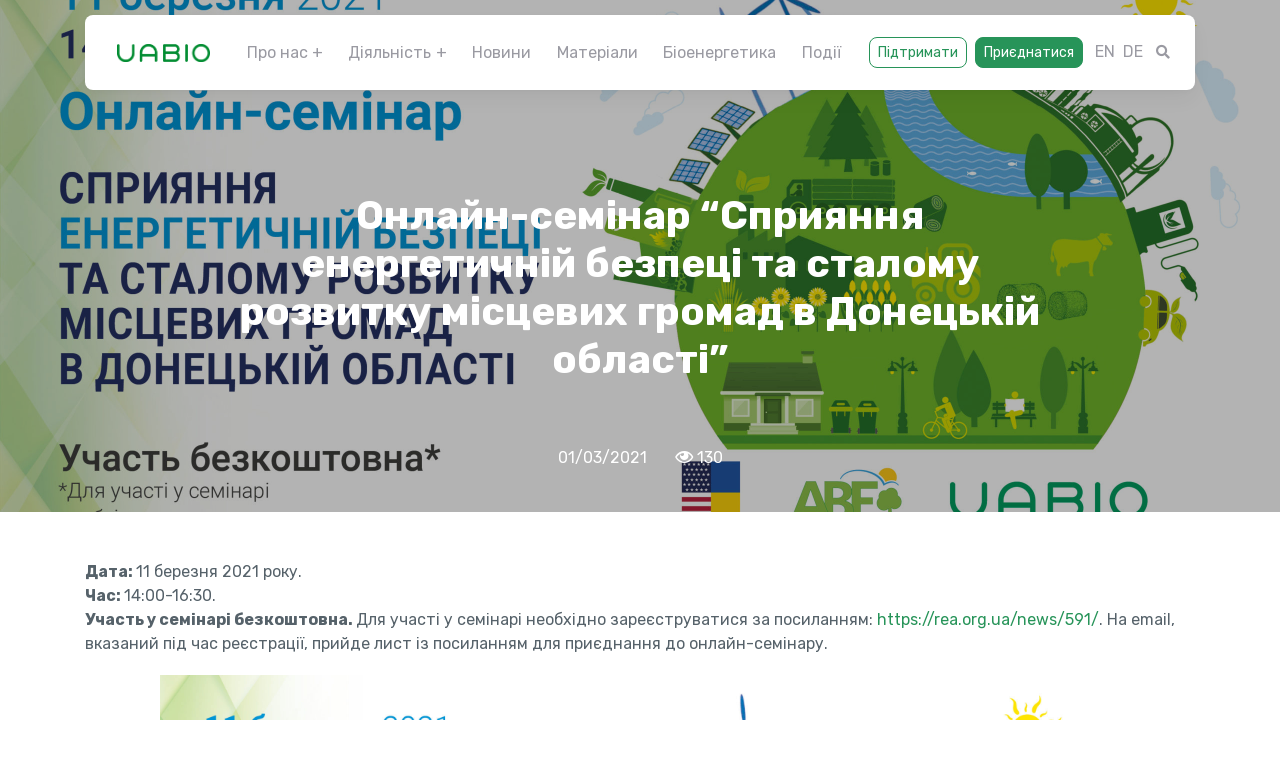

--- FILE ---
content_type: text/html; charset=UTF-8
request_url: https://uabio.org/events/9957/
body_size: 15169
content:
<!DOCTYPE html>
<html>
<head>
<meta charset="utf-8">
<meta http-equiv="X-UA-Compatible" content="IE=edge">
<meta name="viewport" content="width=device-width, initial-scale=1"><title>Онлайн-семінар &#8220;Сприяння енергетичній безпеці та сталому розвитку місцевих громад в Донецькій області&#8221;</title>
<link href="https://stackpath.bootstrapcdn.com/bootstrap/4.4.0/css/bootstrap.min.css" rel="stylesheet">
<link href="https://use.fontawesome.com/releases/v5.6.0/css/all.css" rel="stylesheet">
<link href="https://fonts.googleapis.com/css?family=Rubik:400,700,900" rel="stylesheet">
<!-- <link href="https://uabio.org/wp-content/themes/uabio/style.css?v=1766153427" rel="stylesheet"> -->
<!-- <link href="https://uabio.org/js/owlcarousel/owl.carousel.min.css" rel="stylesheet"> -->
<!-- <link href="https://uabio.org/js/owlcarousel/owl.theme.default.min.css" rel="stylesheet"> -->
<link rel="stylesheet" type="text/css" href="//uabio.org/wp-content/cache/wpfc-minified/21oojf6p/206tt.css" media="all"/>
<script src="https://code.jquery.com/jquery-3.3.1.min.js"></script>
<script src='//uabio.org/wp-content/cache/wpfc-minified/6kjm6cv4/206tu.js' type="text/javascript"></script>
<!-- <script src="https://uabio.org/js/owlcarousel/owl.carousel.min.js"></script> -->
<!-- <script src="https://uabio.org/js/jquery.spincrement.min.js"></script> -->
<!-- <script src="https://uabio.org/js/scripts.js"></script> -->
<script async src="https://www.googletagmanager.com/gtag/js?id=UA-153514204-1"></script>
<script>
window.dataLayer = window.dataLayer || [];
function gtag(){dataLayer.push(arguments);}
gtag('js', new Date());
gtag('config', 'UA-153514204-1');
</script>
<!-- Facebook Pixel Code -->
<script>
!function(f,b,e,v,n,t,s)
{if(f.fbq)return;n=f.fbq=function(){n.callMethod?
n.callMethod.apply(n,arguments):n.queue.push(arguments)};
if(!f._fbq)f._fbq=n;n.push=n;n.loaded=!0;n.version='2.0';
n.queue=[];t=b.createElement(e);t.async=!0;
t.src=v;s=b.getElementsByTagName(e)[0];
s.parentNode.insertBefore(t,s)}(window, document,'script',
'https://connect.facebook.net/en_US/fbevents.js');
fbq('init', '246568283210479');
fbq('track', 'PageView');
</script>
<!-- End Facebook Pixel Code -->
<link rel="icon" href="https://uabio.org/img/favicon-32.png" sizes="32x32" />
<link rel="icon" href="https://uabio.org/img/favicon-192.png" sizes="192x192" />
<link rel="apple-touch-icon-precomposed" href="https://uabio.org/img/favicon-180.png" />
<meta name="msapplication-TileImage" content="https://uabio.org/img/favicon-270.png" />
<meta name='robots' content='max-image-preview:large' />
<style>img:is([sizes="auto" i], [sizes^="auto," i]) { contain-intrinsic-size: 3000px 1500px }</style>
<script type="text/javascript">
/* <![CDATA[ */
window._wpemojiSettings = {"baseUrl":"https:\/\/s.w.org\/images\/core\/emoji\/16.0.1\/72x72\/","ext":".png","svgUrl":"https:\/\/s.w.org\/images\/core\/emoji\/16.0.1\/svg\/","svgExt":".svg","source":{"concatemoji":"https:\/\/uabio.org\/wp-includes\/js\/wp-emoji-release.min.js?ver=6.8.3"}};
/*! This file is auto-generated */
!function(s,n){var o,i,e;function c(e){try{var t={supportTests:e,timestamp:(new Date).valueOf()};sessionStorage.setItem(o,JSON.stringify(t))}catch(e){}}function p(e,t,n){e.clearRect(0,0,e.canvas.width,e.canvas.height),e.fillText(t,0,0);var t=new Uint32Array(e.getImageData(0,0,e.canvas.width,e.canvas.height).data),a=(e.clearRect(0,0,e.canvas.width,e.canvas.height),e.fillText(n,0,0),new Uint32Array(e.getImageData(0,0,e.canvas.width,e.canvas.height).data));return t.every(function(e,t){return e===a[t]})}function u(e,t){e.clearRect(0,0,e.canvas.width,e.canvas.height),e.fillText(t,0,0);for(var n=e.getImageData(16,16,1,1),a=0;a<n.data.length;a++)if(0!==n.data[a])return!1;return!0}function f(e,t,n,a){switch(t){case"flag":return n(e,"\ud83c\udff3\ufe0f\u200d\u26a7\ufe0f","\ud83c\udff3\ufe0f\u200b\u26a7\ufe0f")?!1:!n(e,"\ud83c\udde8\ud83c\uddf6","\ud83c\udde8\u200b\ud83c\uddf6")&&!n(e,"\ud83c\udff4\udb40\udc67\udb40\udc62\udb40\udc65\udb40\udc6e\udb40\udc67\udb40\udc7f","\ud83c\udff4\u200b\udb40\udc67\u200b\udb40\udc62\u200b\udb40\udc65\u200b\udb40\udc6e\u200b\udb40\udc67\u200b\udb40\udc7f");case"emoji":return!a(e,"\ud83e\udedf")}return!1}function g(e,t,n,a){var r="undefined"!=typeof WorkerGlobalScope&&self instanceof WorkerGlobalScope?new OffscreenCanvas(300,150):s.createElement("canvas"),o=r.getContext("2d",{willReadFrequently:!0}),i=(o.textBaseline="top",o.font="600 32px Arial",{});return e.forEach(function(e){i[e]=t(o,e,n,a)}),i}function t(e){var t=s.createElement("script");t.src=e,t.defer=!0,s.head.appendChild(t)}"undefined"!=typeof Promise&&(o="wpEmojiSettingsSupports",i=["flag","emoji"],n.supports={everything:!0,everythingExceptFlag:!0},e=new Promise(function(e){s.addEventListener("DOMContentLoaded",e,{once:!0})}),new Promise(function(t){var n=function(){try{var e=JSON.parse(sessionStorage.getItem(o));if("object"==typeof e&&"number"==typeof e.timestamp&&(new Date).valueOf()<e.timestamp+604800&&"object"==typeof e.supportTests)return e.supportTests}catch(e){}return null}();if(!n){if("undefined"!=typeof Worker&&"undefined"!=typeof OffscreenCanvas&&"undefined"!=typeof URL&&URL.createObjectURL&&"undefined"!=typeof Blob)try{var e="postMessage("+g.toString()+"("+[JSON.stringify(i),f.toString(),p.toString(),u.toString()].join(",")+"));",a=new Blob([e],{type:"text/javascript"}),r=new Worker(URL.createObjectURL(a),{name:"wpTestEmojiSupports"});return void(r.onmessage=function(e){c(n=e.data),r.terminate(),t(n)})}catch(e){}c(n=g(i,f,p,u))}t(n)}).then(function(e){for(var t in e)n.supports[t]=e[t],n.supports.everything=n.supports.everything&&n.supports[t],"flag"!==t&&(n.supports.everythingExceptFlag=n.supports.everythingExceptFlag&&n.supports[t]);n.supports.everythingExceptFlag=n.supports.everythingExceptFlag&&!n.supports.flag,n.DOMReady=!1,n.readyCallback=function(){n.DOMReady=!0}}).then(function(){return e}).then(function(){var e;n.supports.everything||(n.readyCallback(),(e=n.source||{}).concatemoji?t(e.concatemoji):e.wpemoji&&e.twemoji&&(t(e.twemoji),t(e.wpemoji)))}))}((window,document),window._wpemojiSettings);
/* ]]> */
</script>
<style id='wp-emoji-styles-inline-css' type='text/css'>
img.wp-smiley, img.emoji {
display: inline !important;
border: none !important;
box-shadow: none !important;
height: 1em !important;
width: 1em !important;
margin: 0 0.07em !important;
vertical-align: -0.1em !important;
background: none !important;
padding: 0 !important;
}
</style>
<!-- <link rel='stylesheet' id='wp-block-library-css' href='https://uabio.org/wp-includes/css/dist/block-library/style.min.css?ver=6.8.3' type='text/css' media='all' /> -->
<link rel="stylesheet" type="text/css" href="//uabio.org/wp-content/cache/wpfc-minified/k26nkeal/206ts.css" media="all"/>
<style id='classic-theme-styles-inline-css' type='text/css'>
/*! This file is auto-generated */
.wp-block-button__link{color:#fff;background-color:#32373c;border-radius:9999px;box-shadow:none;text-decoration:none;padding:calc(.667em + 2px) calc(1.333em + 2px);font-size:1.125em}.wp-block-file__button{background:#32373c;color:#fff;text-decoration:none}
</style>
<style id='global-styles-inline-css' type='text/css'>
:root{--wp--preset--aspect-ratio--square: 1;--wp--preset--aspect-ratio--4-3: 4/3;--wp--preset--aspect-ratio--3-4: 3/4;--wp--preset--aspect-ratio--3-2: 3/2;--wp--preset--aspect-ratio--2-3: 2/3;--wp--preset--aspect-ratio--16-9: 16/9;--wp--preset--aspect-ratio--9-16: 9/16;--wp--preset--color--black: #000000;--wp--preset--color--cyan-bluish-gray: #abb8c3;--wp--preset--color--white: #ffffff;--wp--preset--color--pale-pink: #f78da7;--wp--preset--color--vivid-red: #cf2e2e;--wp--preset--color--luminous-vivid-orange: #ff6900;--wp--preset--color--luminous-vivid-amber: #fcb900;--wp--preset--color--light-green-cyan: #7bdcb5;--wp--preset--color--vivid-green-cyan: #00d084;--wp--preset--color--pale-cyan-blue: #8ed1fc;--wp--preset--color--vivid-cyan-blue: #0693e3;--wp--preset--color--vivid-purple: #9b51e0;--wp--preset--gradient--vivid-cyan-blue-to-vivid-purple: linear-gradient(135deg,rgba(6,147,227,1) 0%,rgb(155,81,224) 100%);--wp--preset--gradient--light-green-cyan-to-vivid-green-cyan: linear-gradient(135deg,rgb(122,220,180) 0%,rgb(0,208,130) 100%);--wp--preset--gradient--luminous-vivid-amber-to-luminous-vivid-orange: linear-gradient(135deg,rgba(252,185,0,1) 0%,rgba(255,105,0,1) 100%);--wp--preset--gradient--luminous-vivid-orange-to-vivid-red: linear-gradient(135deg,rgba(255,105,0,1) 0%,rgb(207,46,46) 100%);--wp--preset--gradient--very-light-gray-to-cyan-bluish-gray: linear-gradient(135deg,rgb(238,238,238) 0%,rgb(169,184,195) 100%);--wp--preset--gradient--cool-to-warm-spectrum: linear-gradient(135deg,rgb(74,234,220) 0%,rgb(151,120,209) 20%,rgb(207,42,186) 40%,rgb(238,44,130) 60%,rgb(251,105,98) 80%,rgb(254,248,76) 100%);--wp--preset--gradient--blush-light-purple: linear-gradient(135deg,rgb(255,206,236) 0%,rgb(152,150,240) 100%);--wp--preset--gradient--blush-bordeaux: linear-gradient(135deg,rgb(254,205,165) 0%,rgb(254,45,45) 50%,rgb(107,0,62) 100%);--wp--preset--gradient--luminous-dusk: linear-gradient(135deg,rgb(255,203,112) 0%,rgb(199,81,192) 50%,rgb(65,88,208) 100%);--wp--preset--gradient--pale-ocean: linear-gradient(135deg,rgb(255,245,203) 0%,rgb(182,227,212) 50%,rgb(51,167,181) 100%);--wp--preset--gradient--electric-grass: linear-gradient(135deg,rgb(202,248,128) 0%,rgb(113,206,126) 100%);--wp--preset--gradient--midnight: linear-gradient(135deg,rgb(2,3,129) 0%,rgb(40,116,252) 100%);--wp--preset--font-size--small: 13px;--wp--preset--font-size--medium: 20px;--wp--preset--font-size--large: 36px;--wp--preset--font-size--x-large: 42px;--wp--preset--spacing--20: 0.44rem;--wp--preset--spacing--30: 0.67rem;--wp--preset--spacing--40: 1rem;--wp--preset--spacing--50: 1.5rem;--wp--preset--spacing--60: 2.25rem;--wp--preset--spacing--70: 3.38rem;--wp--preset--spacing--80: 5.06rem;--wp--preset--shadow--natural: 6px 6px 9px rgba(0, 0, 0, 0.2);--wp--preset--shadow--deep: 12px 12px 50px rgba(0, 0, 0, 0.4);--wp--preset--shadow--sharp: 6px 6px 0px rgba(0, 0, 0, 0.2);--wp--preset--shadow--outlined: 6px 6px 0px -3px rgba(255, 255, 255, 1), 6px 6px rgba(0, 0, 0, 1);--wp--preset--shadow--crisp: 6px 6px 0px rgba(0, 0, 0, 1);}:where(.is-layout-flex){gap: 0.5em;}:where(.is-layout-grid){gap: 0.5em;}body .is-layout-flex{display: flex;}.is-layout-flex{flex-wrap: wrap;align-items: center;}.is-layout-flex > :is(*, div){margin: 0;}body .is-layout-grid{display: grid;}.is-layout-grid > :is(*, div){margin: 0;}:where(.wp-block-columns.is-layout-flex){gap: 2em;}:where(.wp-block-columns.is-layout-grid){gap: 2em;}:where(.wp-block-post-template.is-layout-flex){gap: 1.25em;}:where(.wp-block-post-template.is-layout-grid){gap: 1.25em;}.has-black-color{color: var(--wp--preset--color--black) !important;}.has-cyan-bluish-gray-color{color: var(--wp--preset--color--cyan-bluish-gray) !important;}.has-white-color{color: var(--wp--preset--color--white) !important;}.has-pale-pink-color{color: var(--wp--preset--color--pale-pink) !important;}.has-vivid-red-color{color: var(--wp--preset--color--vivid-red) !important;}.has-luminous-vivid-orange-color{color: var(--wp--preset--color--luminous-vivid-orange) !important;}.has-luminous-vivid-amber-color{color: var(--wp--preset--color--luminous-vivid-amber) !important;}.has-light-green-cyan-color{color: var(--wp--preset--color--light-green-cyan) !important;}.has-vivid-green-cyan-color{color: var(--wp--preset--color--vivid-green-cyan) !important;}.has-pale-cyan-blue-color{color: var(--wp--preset--color--pale-cyan-blue) !important;}.has-vivid-cyan-blue-color{color: var(--wp--preset--color--vivid-cyan-blue) !important;}.has-vivid-purple-color{color: var(--wp--preset--color--vivid-purple) !important;}.has-black-background-color{background-color: var(--wp--preset--color--black) !important;}.has-cyan-bluish-gray-background-color{background-color: var(--wp--preset--color--cyan-bluish-gray) !important;}.has-white-background-color{background-color: var(--wp--preset--color--white) !important;}.has-pale-pink-background-color{background-color: var(--wp--preset--color--pale-pink) !important;}.has-vivid-red-background-color{background-color: var(--wp--preset--color--vivid-red) !important;}.has-luminous-vivid-orange-background-color{background-color: var(--wp--preset--color--luminous-vivid-orange) !important;}.has-luminous-vivid-amber-background-color{background-color: var(--wp--preset--color--luminous-vivid-amber) !important;}.has-light-green-cyan-background-color{background-color: var(--wp--preset--color--light-green-cyan) !important;}.has-vivid-green-cyan-background-color{background-color: var(--wp--preset--color--vivid-green-cyan) !important;}.has-pale-cyan-blue-background-color{background-color: var(--wp--preset--color--pale-cyan-blue) !important;}.has-vivid-cyan-blue-background-color{background-color: var(--wp--preset--color--vivid-cyan-blue) !important;}.has-vivid-purple-background-color{background-color: var(--wp--preset--color--vivid-purple) !important;}.has-black-border-color{border-color: var(--wp--preset--color--black) !important;}.has-cyan-bluish-gray-border-color{border-color: var(--wp--preset--color--cyan-bluish-gray) !important;}.has-white-border-color{border-color: var(--wp--preset--color--white) !important;}.has-pale-pink-border-color{border-color: var(--wp--preset--color--pale-pink) !important;}.has-vivid-red-border-color{border-color: var(--wp--preset--color--vivid-red) !important;}.has-luminous-vivid-orange-border-color{border-color: var(--wp--preset--color--luminous-vivid-orange) !important;}.has-luminous-vivid-amber-border-color{border-color: var(--wp--preset--color--luminous-vivid-amber) !important;}.has-light-green-cyan-border-color{border-color: var(--wp--preset--color--light-green-cyan) !important;}.has-vivid-green-cyan-border-color{border-color: var(--wp--preset--color--vivid-green-cyan) !important;}.has-pale-cyan-blue-border-color{border-color: var(--wp--preset--color--pale-cyan-blue) !important;}.has-vivid-cyan-blue-border-color{border-color: var(--wp--preset--color--vivid-cyan-blue) !important;}.has-vivid-purple-border-color{border-color: var(--wp--preset--color--vivid-purple) !important;}.has-vivid-cyan-blue-to-vivid-purple-gradient-background{background: var(--wp--preset--gradient--vivid-cyan-blue-to-vivid-purple) !important;}.has-light-green-cyan-to-vivid-green-cyan-gradient-background{background: var(--wp--preset--gradient--light-green-cyan-to-vivid-green-cyan) !important;}.has-luminous-vivid-amber-to-luminous-vivid-orange-gradient-background{background: var(--wp--preset--gradient--luminous-vivid-amber-to-luminous-vivid-orange) !important;}.has-luminous-vivid-orange-to-vivid-red-gradient-background{background: var(--wp--preset--gradient--luminous-vivid-orange-to-vivid-red) !important;}.has-very-light-gray-to-cyan-bluish-gray-gradient-background{background: var(--wp--preset--gradient--very-light-gray-to-cyan-bluish-gray) !important;}.has-cool-to-warm-spectrum-gradient-background{background: var(--wp--preset--gradient--cool-to-warm-spectrum) !important;}.has-blush-light-purple-gradient-background{background: var(--wp--preset--gradient--blush-light-purple) !important;}.has-blush-bordeaux-gradient-background{background: var(--wp--preset--gradient--blush-bordeaux) !important;}.has-luminous-dusk-gradient-background{background: var(--wp--preset--gradient--luminous-dusk) !important;}.has-pale-ocean-gradient-background{background: var(--wp--preset--gradient--pale-ocean) !important;}.has-electric-grass-gradient-background{background: var(--wp--preset--gradient--electric-grass) !important;}.has-midnight-gradient-background{background: var(--wp--preset--gradient--midnight) !important;}.has-small-font-size{font-size: var(--wp--preset--font-size--small) !important;}.has-medium-font-size{font-size: var(--wp--preset--font-size--medium) !important;}.has-large-font-size{font-size: var(--wp--preset--font-size--large) !important;}.has-x-large-font-size{font-size: var(--wp--preset--font-size--x-large) !important;}
:where(.wp-block-post-template.is-layout-flex){gap: 1.25em;}:where(.wp-block-post-template.is-layout-grid){gap: 1.25em;}
:where(.wp-block-columns.is-layout-flex){gap: 2em;}:where(.wp-block-columns.is-layout-grid){gap: 2em;}
:root :where(.wp-block-pullquote){font-size: 1.5em;line-height: 1.6;}
</style>
<!-- <link rel='stylesheet' id='contact-form-7-css' href='https://uabio.org/wp-content/plugins/contact-form-7/includes/css/styles.css?ver=6.1.4' type='text/css' media='all' /> -->
<!-- <link rel='stylesheet' id='lbwps-styles-photoswipe5-main-css' href='https://uabio.org/wp-content/plugins/lightbox-photoswipe/assets/ps5/styles/main.css?ver=5.8.1' type='text/css' media='all' /> -->
<!-- <link rel='stylesheet' id='wpm-main-css' href='//uabio.org/wp-content/plugins/wp-multilang/assets/styles/main.min.css?ver=2.4.24' type='text/css' media='all' /> -->
<link rel="stylesheet" type="text/css" href="//uabio.org/wp-content/cache/wpfc-minified/q91x0kmu/206ts.css" media="all"/>
<script src='//uabio.org/wp-content/cache/wpfc-minified/dglby7j5/206tt.js' type="text/javascript"></script>
<!-- <script type="text/javascript" src="https://uabio.org/wp-includes/js/jquery/jquery.min.js?ver=3.7.1" id="jquery-core-js"></script> -->
<!-- <script type="text/javascript" src="https://uabio.org/wp-includes/js/jquery/jquery-migrate.min.js?ver=3.4.1" id="jquery-migrate-js"></script> -->
<link rel="EditURI" type="application/rsd+xml" title="RSD" href="https://uabio.org/xmlrpc.php?rsd" />
<meta name="generator" content="WordPress 6.8.3" />
<link rel="canonical" href="https://uabio.org/events/9957/" />
<link rel='shortlink' href='https://uabio.org/?p=9957' />
<link rel="alternate" title="oEmbed (JSON)" type="application/json+oembed" href="https://uabio.org/wp-json/oembed/1.0/embed?url=https%3A%2F%2Fuabio.org%2Fevents%2F9957%2F" />
<link rel="alternate" title="oEmbed (XML)" type="text/xml+oembed" href="https://uabio.org/wp-json/oembed/1.0/embed?url=https%3A%2F%2Fuabio.org%2Fevents%2F9957%2F&#038;format=xml" />
<link rel="alternate" hreflang="x-default" href="https://uabio.org/events/9957/"/>
<link rel="alternate" hreflang="uk" href="https://uabio.org/events/9957/"/>
<style type="text/css" id="c4wp-checkout-css">
.woocommerce-checkout .c4wp_captcha_field {
margin-bottom: 10px;
margin-top: 15px;
position: relative;
display: inline-block;
}
</style>
<style type="text/css" id="c4wp-lp-form-css">
.login-action-lostpassword.login form.shake {
animation: none;
animation-iteration-count: 0;
transform: none !important;
}
</style>
<style type="text/css" id="c4wp-v3-lp-form-css">
.login #login, .login #lostpasswordform {
min-width: 350px !important;
}
.wpforms-field-c4wp iframe {
width: 100% !important;
}
</style>
</head>
<body>
<header class="main_header">
<div class="container-xl">
<nav class="navbar navbar-expand-lg navbar-light bg-white">
<a class="navbar-brand" href="https://uabio.org/"><img height="18" src="https://uabio.org/img/logo.png" alt="Logo of Bioenergy Association of Ukraine"></a>
<button class="navbar-toggler" type="button" data-toggle="collapse" data-target="#MainMenu" aria-controls="MainMenu" aria-expanded="false"><span class="navbar-toggler-icon"></span></button>
<div class="collapse navbar-collapse" id="MainMenu">
<ul class="navbar-nav mr-auto ml-auto">
<li class="nav-item dropdown dropdown_static ">
<a class="nav-link dropdown-toggle" href="#" id="AboutMenu" role="button" data-toggle="dropdown" aria-haspopup="true" aria-expanded="false">Про нас</a>
<div class="dropdown-menu mega_dropdown" aria-labelledby="AboutMenu">
<div class="dropdown_body p-4 p-xl-5"><div class="row">
<div class="col-lg-5">
<div class="h4">Про нас</div>
<div class="pt-2 mb-4 mb-lg-0">Неприбуткова громадська спілка, яка об’єднує<br /> бізнес та експертів для розвитку<br /> біоенергетики в Україні</div>
</div>
<div class="col-lg-7">
<div class="child_nav_menu">
<div class="mb-md-2">
<a class="btn btn-sm btn-light " href="https://uabio.org/about/">Про UABIO</a>
<a class="btn btn-sm btn-light " href="https://uabio.org/members/companies/">Члени UABIO</a>
<a class="btn btn-sm btn-light " href="https://uabio.org/governance/">Структура та управління</a>
</div>
<div class="mb-md-2">
<a class="btn btn-sm btn-light " href="https://uabio.org/projects/">Наші проєкти</a>
<a class="btn btn-sm btn-light " href="https://uabio.org/reports/">Звіти про роботу</a>
<a class="btn btn-sm btn-light " href="https://uabio.org/contacts/">Контакти</a>
<a class="btn btn-sm btn-light " href="https://uabio.org/docs/">Статут</a>
</div>
</div></div></div>
</div></div>
</li>
<li class="nav-item dropdown dropdown_static ">
<a class="nav-link dropdown-toggle" href="#" id="DirectMenu" role="button" data-toggle="dropdown" aria-haspopup="true" aria-expanded="false">Діяльність</a>
<div class="dropdown-menu mega_dropdown" aria-labelledby="DirectMenu">
<div class="dropdown_body px-4 px-xl-5 pt-4 pb-3 pb-xl-4">
<div class="row row-5">
<div class="col-lg-3 mb-2 d-flex">
<div class="topics_box py-3 px-2 d-flex align-items-center ">
<a href="https://uabio.org/bioenergy-transition-in-ukraine/">
<div class="row row-0">
<div class="col-3 d-flex align-items-center"><div class="topics_icon_small">
<svg width="20" height="12" viewBox="0 0 33 20" fill="none" xmlns="http://www.w3.org/2000/svg">
<path d="M23 0.25L26.7213 3.97125L18.7913 11.9012L12.2913 5.40125L0.25 17.4587L2.54125 19.75L12.2913 10L18.7913 16.5L29.0287 6.27875L32.75 10V0.25H23Z"/></svg>
</div></div>
<div class="col-9 d-flex align-items-center">
<div class="topics_title">Стратегія розвитку біоенергетики в Україні</div>
</div></div>
</a>
</div></div>
<div class="col-lg-3 mb-2 d-flex">
<div class="topics_box py-3 px-2 d-flex align-items-center ">
<a href="https://uabio.org/biomass-heating/">
<div class="row row-0">
<div class="col-3 d-flex align-items-center"><div class="topics_icon_small">
<svg width="16" height="21" viewBox="0 0 27 36" fill="none" xmlns="http://www.w3.org/2000/svg">
<path d="M15.9375 0.588623C15.9375 0.588623 17.14 4.89487 17.14 8.38862C17.14 11.7361 14.9462 14.4499 11.5988 14.4499C8.235 14.4499 5.7 11.7361 5.7 8.38862L5.74875 7.80362C2.46625 11.7036 0.5 16.7574 0.5 22.2499C0.5 29.4324 6.3175 35.2499 13.5 35.2499C20.6825 35.2499 26.5 29.4324 26.5 22.2499C26.5 13.4911 22.2913 5.67487 15.9375 0.588623ZM13.0288 30.3749C10.1363 30.3749 7.79625 28.0999 7.79625 25.2724C7.79625 22.6399 9.5025 20.7874 12.3625 20.2024C15.2388 19.6174 18.2125 18.2361 19.87 16.0099C20.5037 18.1061 20.8288 20.3161 20.8288 22.5749C20.8288 26.8811 17.335 30.3749 13.0288 30.3749Z"/></svg>
</div></div>
<div class="col-9 d-flex align-items-center">
<div class="topics_title">Теплова енергія з біомаси</div>
</div></div>
</a>
</div></div>
<div class="col-lg-3 mb-2 d-flex">
<div class="topics_box py-3 px-2 d-flex align-items-center ">
<a href="https://uabio.org/biopower-and-chp/">
<div class="row row-0">
<div class="col-3 d-flex align-items-center"><div class="topics_icon_small">
<svg width="10" height="20" viewBox="0 0 17 34" fill="none" xmlns="http://www.w3.org/2000/svg">
<path d="M0.375 0.75V18.625H5.25V33.25L16.625 13.75H10.125L16.625 0.75H0.375Z"/></svg>
</div></div>
<div class="col-9 d-flex align-items-center">
<div class="topics_title">Електрична енергія з біомаси та ТЕЦ</div>
</div></div>
</a>
</div></div>
<div class="col-lg-3 mb-2 d-flex">
<div class="topics_box py-3 px-2 d-flex align-items-center ">
<a href="https://uabio.org/agrobiomass/">
<div class="row row-0">
<div class="col-3 d-flex align-items-center"><div class="topics_icon_small">
<svg width="11" height="21" viewBox="0 0 19 36" fill="none" xmlns="http://www.w3.org/2000/svg">
<path d="M1.91666 28.2915C0.5625 26.3958 0.5625 24.229 0.5625 22.0624C3.27084 23.6874 5.97916 25.3124 7.33339 27.2083L7.875 28.1176V24.4175C5.45017 22.9529 3.13518 21.4662 1.91666 19.7602C0.5625 17.8645 0.5625 15.6977 0.5625 13.5311C3.27084 15.1561 5.97916 16.7811 7.33339 18.677L7.875 19.5864V15.8862C5.45017 14.4216 3.13518 12.935 1.91666 11.229C0.5625 9.33321 0.5625 7.16654 0.5625 4.99987C3.27084 6.62487 5.97916 8.24987 7.33339 10.1457C7.50418 10.385 7.65351 10.6286 7.784 10.8759C7.49768 9.91058 7.31551 8.94027 7.30625 7.96171C7.28301 5.49714 8.35665 2.98026 9.43012 0.463379C10.5504 2.87567 11.6705 5.28795 11.6938 7.75254C11.7033 8.77324 11.5249 9.8029 11.2362 10.8378C11.3618 10.6036 11.5046 10.3727 11.6666 10.1457C13.0209 8.24987 15.7291 6.62487 18.4375 4.99987C18.4375 7.16654 18.4375 9.33321 17.0834 11.229C15.8648 12.935 13.5498 14.4216 11.125 15.8862V19.5864L11.6666 18.677C13.0209 16.7811 15.7291 15.1561 18.4375 13.5311C18.4375 15.6977 18.4375 17.8645 17.0834 19.7602C15.8648 21.4662 13.5498 22.9529 11.125 24.4175V28.1176L11.6666 27.2083C13.0209 25.3124 15.7291 23.6874 18.4375 22.0624C18.4375 24.229 18.4375 26.3958 17.0834 28.2915C15.8648 29.9974 13.5498 31.4841 11.125 32.9487V35.8749H7.875V32.9487C5.45017 31.4841 3.13518 29.9974 1.91666 28.2915Z"/></svg>
</div></div>
<div class="col-9 d-flex align-items-center">
<div class="topics_title">Агробіомаса</div>
</div></div>
</a>
</div></div>
<div class="col-lg-3 mb-2 d-flex">
<div class="topics_box py-3 px-2 d-flex align-items-center ">
<a href="https://uabio.org/energy-crops/">
<div class="row row-0">
<div class="col-3 d-flex align-items-center"><div class="topics_icon_small">
<svg width="20" height="20" viewBox="0 0 33 34" fill="none" xmlns="http://www.w3.org/2000/svg">
<path d="M22.1712 13.1488C21.8787 8.615 20.0425 4.195 16.5975 0.75C13.12 4.2275 11.2025 8.6475 10.8288 13.1488C12.9088 14.2537 14.8263 15.6838 16.5 17.4225C18.1737 15.7 20.0912 14.27 22.1712 13.1488ZM11.6087 17.455C11.3812 17.2925 11.1213 17.1462 10.8775 16.9837C11.1213 17.1625 11.3812 17.2925 11.6087 17.455ZM22.0413 17.0487C21.83 17.195 21.6025 17.3088 21.3913 17.4713C21.6025 17.3088 21.83 17.195 22.0413 17.0487ZM16.5 22.6062C13.0062 17.2762 7.0425 13.75 0.25 13.75C0.25 22.395 5.71 29.7075 13.2987 32.4212C14.3225 32.795 15.395 33.0713 16.5 33.25C17.605 33.055 18.6613 32.7788 19.7013 32.4212C27.29 29.7075 32.75 22.395 32.75 13.75C25.9575 13.75 19.9937 17.2762 16.5 22.6062Z" /></svg>
</div></div>
<div class="col-9 d-flex align-items-center">
<div class="topics_title">Енергокультури</div>
</div></div>
</a>
</div></div>
<div class="col-lg-3 mb-2 d-flex">
<div class="topics_box py-3 px-2 d-flex align-items-center ">
<a href="https://uabio.org/liquid-biofuels/">
<div class="row row-0">
<div class="col-3 d-flex align-items-center"><div class="topics_icon_small">
<svg width="18" height="21" viewBox="0 0 31 37" fill="none" xmlns="http://www.w3.org/2000/svg">
<path d="M5.15851 11.2834L15.5 0.941895L25.8415 11.2834C27.8868 13.3287 29.2797 15.9347 29.844 18.7716C30.4083 21.6086 30.1187 24.5492 29.0117 27.2216C27.9048 29.8939 26.0303 32.178 23.6252 33.785C21.2201 35.392 18.3925 36.2498 15.5 36.2498C12.6075 36.2498 9.77988 35.392 7.37481 33.785C4.96975 32.178 3.09522 29.8939 1.98829 27.2216C0.881349 24.5492 0.591714 21.6086 1.15601 18.7716C1.7203 15.9347 3.11318 13.3287 5.15851 11.2834ZM17.125 18.3749V11.0624L9.81251 21.6249H13.875V28.9374L21.1875 18.3749H17.125Z"/></svg>
</div></div>
<div class="col-9 d-flex align-items-center">
<div class="topics_title">Рідкі біопалива</div>
</div></div>
</a>
</div></div>
<div class="col-lg-3 mb-2 d-flex">
<div class="topics_box py-3 px-2 d-flex align-items-center ">
<a href="https://uabio.org/biogas-and-biomethane/">
<div class="row row-0">
<div class="col-3 d-flex align-items-center"><div class="topics_icon_small">
<svg width="16" height="18" viewBox="0 0 28 30" fill="none" xmlns="http://www.w3.org/2000/svg">
<path d="M26.175 7.2L20.1625 1.1875L18.375 2.975L21.7875 6.3875C20.325 6.875 19.1875 8.3375 19.1875 10.125C19.1875 12.4 20.975 14.1875 23.25 14.1875C23.9 14.1875 24.3875 14.025 24.875 13.8625V25.5625C24.875 26.375 24.0625 27.1875 23.25 27.1875C22.4375 27.1875 21.625 26.375 21.625 25.5625V18.25C21.625 16.4625 20.1625 15 18.375 15H16.75V3.625C16.75 1.8375 15.2875 0.375 13.5 0.375H3.75C1.9625 0.375 0.5 1.8375 0.5 3.625V29.625H16.75V17.4375H19.1875V25.5625C19.1875 27.8375 20.975 29.625 23.25 29.625C25.525 29.625 27.3125 27.8375 27.3125 25.5625V10.125C27.3125 8.9875 26.825 8.0125 26.175 7.2ZM10.575 17.925C9.4375 19.0625 7.975 19.225 6.675 18.575C7 16.7875 7.975 15.1625 9.4375 13.8625C7.8125 14.675 6.5125 16.1375 5.7 17.7625C4.4 16.4625 4.4 14.1875 5.7 12.8875C7.4875 11.1 12.6875 10.9375 12.6875 10.9375C12.6875 10.9375 12.3625 16.3 10.575 17.925ZM23.25 11.75C22.4375 11.75 21.625 10.9375 21.625 10.125C21.625 9.15 22.4375 8.5 23.25 8.5C24.0625 8.5 24.875 9.15 24.875 10.125C24.875 11.1 24.0625 11.75 23.25 11.75Z"/></svg>
</div></div>
<div class="col-9 d-flex align-items-center">
<div class="topics_title">Біогаз та біометан</div>
</div></div>
</a>
</div></div>
<div class="col-lg-3 mb-2 d-flex">
<div class="topics_box py-3 px-2 d-flex align-items-center ">
<a href="https://uabio.org/energy-from-waste/">
<div class="row row-0">
<div class="col-3 d-flex align-items-center"><div class="topics_icon_small">
<svg width="14" height="18" viewBox="0 0 23 30" fill="none" xmlns="http://www.w3.org/2000/svg">
<path d="M1.75 26.375C1.75 28.1625 3.2125 29.625 5 29.625H18C19.7875 29.625 21.25 28.1625 21.25 26.375V6.875H1.75V26.375ZM22.875 2H17.1875L15.5625 0.375H7.4375L5.8125 2H0.125V5.25H22.875V2Z" /></svg>
</div></div>
<div class="col-9 d-flex align-items-center">
<div class="topics_title">Енергія з побутових відходів</div>
</div></div>
</a>
</div></div>
</div></div></div>
</li>
<li class="nav-item "><a class="nav-link" href="https://uabio.org/news/">Новини</a></li>
<li class="nav-item "><a class="nav-link" href="https://uabio.org/materials/">Матеріали</a></li>
<li class="nav-item "><a class="nav-link" href="https://uabio.org/about-bioenergy/">Біоенергетика</a></li>
<li class="nav-item "><a class="nav-link" href="https://uabio.org/events/">Події</a></li>
</ul>
<ul class="navbar-nav ml-auto">
<li class="nav-item mr-lg-2"><a class="btn btn-sm btn-outline-success" href="https://uabio.org/donate/">Підтримати</a></li>
<li class="nav-item my-2 my-lg-0 mr-lg-2"><a class="btn btn-sm btn-success" href="https://uabio.org/join/">Приєднатися</a></li>
<li class="nav-item">
<ul class="wpm-language-switcher wpm-switcher-list">
<li class="wpm-item-language-uk active">
<span data-lang="uk">
<span>UA</span>
</span>
</li>
<li class="wpm-item-language-en">
<a href="https://uabio.org/en/events/9957/" data-lang="en">
<span>EN</span>
</a>
</li>
</ul>
</li>
<li class="nav-item"><a class="lang_link" href="https://uabio.org/de/"><span>DE</span></a></li>
<li class="nav-item"><button id="OpenSearch" class="btn btn-sm btn-white"><i class="fas fa-search"></i></button></li>
</ul>
</div>
<div id="MegaSearch" class="navbar_search bg-white p-4 p-xl-5">
<div class="container">
<form role="search" method="get" id="searchform" class="searchform" action="https://uabio.org/">
<div class="input-group">
<input name="s" id="s" type="text" class="form-control form-control-lg" value="" placeholder="Пошук по сайту...">
<div class="input-group-append">
<button class="btn btn-success btn-lg" type="submit">Шукати</button>
</div></div>
</form>
</div></div>
</nav>
</div>
</header><main class="wrap">
<section class="page_body">
<header class="page_header page_cover py-5" style="background-image:url('https://uabio.org/wp-content/uploads/2021/03/Seminar_Don-scaled.jpg')">
<div class="container">
<div class="pt-5 pb-4 row justify-content-md-center">
<div class="py-lg-5 col-lg-9 text-center"><div class="pt-5">
<h1>Онлайн-семінар &#8220;Сприяння енергетичній безпеці та сталому розвитку місцевих громад в Донецькій області&#8221;</h1>
</div>
<ul class="page_meta">
<li class="mr-4">01/03/2021</li>
<li><i class="far fa-eye"></i> 130</li>
</ul>
</div></div></div>
</header>
<section class="page_content single_content content py-4 py-lg-5">
<div class="container">
<p><strong>Дата:&nbsp;</strong>11 березня 2021 року.<strong><br>Час:&nbsp;</strong>14:00-16:30.<br><strong>Участь у семінарі безкоштовна.&nbsp;</strong>Для участі у семінарі необхідно зареєструватися за&nbsp;посиланням:&nbsp;<a href="https://rea.org.ua/news/591/">https://rea.org.ua/news/591/</a>. На email, вказаний під час реєстрації, прийде лист із посиланням для приєднання до онлайн-семінару.</p>
<div class="wp-block-image"><figure class="aligncenter size-large is-resized"><img fetchpriority="high" decoding="async" src="https://uabio.org/wp-content/uploads/2021/03/Seminar_Don-scaled.jpg" alt="" class="wp-image-9958" width="960" height="495"/></figure></div>
<p>Запрошуємо представників державних адміністрацій, громадських організацій, студентів та всіх зацікавлених долучитись до семінару, заповнивши цю&nbsp;<a rel="noreferrer noopener" href="https://forms.gle/cpcw9q434fHJWUvR6" target="_blank">реєстраційну форму</a>!</p>
<p><strong>Організатори семінару</strong>: ГО &#8220;Агентство з відновлюваної енергетики&#8221;, ГС &#8220;Біоенергетична асоціація України&#8221;.</p>
<p><strong>Мета</strong>: сприяти зменшенню залежності Донецької області від викопних палив шляхом інформування про можливості впровадження ефективних технологій доступних відновлюваних джерел енергії (ВДЕ).</p>
<h2 class="wp-block-heading">На семінарі ви дізнаєтеся про:</h2>
<ul class="wp-block-list"><li>Тенденції розвитку відновлюваних джерел енергії у Сполучених Штатах Америки;</li><li>Стан розвитку відновлюваних джерел енергії в Україні;</li><li>Досвід із використання ВДЕ у теплопостачанні у м. Бахмут, Донецька область;</li><li>Практичні аспекти встановлення сонячних електростанцій;</li><li>Практичні аспекти встановлення теплових насосів.</li></ul>
<h2 class="wp-block-heading">Програма семінару</h2>
<div class="wp-block-image"><figure class="aligncenter size-large is-resized"><img decoding="async" src="https://uabio.org/wp-content/uploads/2021/03/stranyczy-yz-programa_seminar_doneczka.png" alt="" class="wp-image-9959" width="620" height="876"/></figure></div>
<p><strong>Зареєструйтесь, заповнивши</strong>&nbsp;<a rel="noreferrer noopener" href="https://forms.gle/cpcw9q434fHJWUvR6" target="_blank">ФОРМУ для РЕЄСТРАЦІЇ.</a><br>Всі зареєстровані учасники отримають матеріали онлайн-семінару.</p>
<hr class="wp-block-separator is-style-wide"/>
<p><em>Семінар організовано в межах виконання проєкту “<a rel="noreferrer noopener" href="https://rea.org.ua/news/474/" target="_blank"><strong>Сприяння енергетичній безпеці та сталому розвитку місцевих громад в Україні</strong></a>”. Мета проєкту – сприяти зменшенню залежності 8 областей України від викопних палив шляхом інформування про можливості впровадження ефективних технологій доступних відновлюваних джерел енергії (ВДЕ). У проєкті запланована серія семінарів з питань розвитку енергетичної незалежності місцевих громад на основі Посібника, підготовленого в рамках проєкту.</em></p>
<p><em><strong>За підтримки</strong>: Відділу преси, освіти та культури Посольства США в Україні.</em></p>
<p><em><strong>Дискладамація:</strong>&nbsp;Точка зору, відображена у виступах спікерів семінару може не співпадати з офіційною позицією уряду США.</em></p>
</div>
</section>
</section>
</main>
<footer class="footer bg-dark pt-4 pt-lg-5">
<div class="container-xl"><div class="row">
<div class="col-lg-5">
<div class="mb-4 mb-lg-5">
<div class="px-lg-4">
<div class="h5 text-white mb-3 mb-lg-4 text-center text-lg-left pl-2">
Підписатися на дайджест
</div>
<div class="digest-body">
<div class="text-center pb-3 text-center text-lg-left pl-2">
<small>Будь в курсі подій асоціації, залишай свою пошту
</small>
</div>
<!-- Subscription Form -->
<style >.sp-force-hide { display: none;}.sp-message {color:#9A9AA2 !important}.sp-form[sp-id="152884"] { display:block;padding:0 !important;font-family: "Rubik", "Helvetica Neue", sans-serif;margin:0 !important}.sp-form[sp-id="152884"] input[type="checkbox"] { display: inline-block; opacity: 1; visibility: visible;}.sp-form[sp-id="152884"] .sp-form-fields-wrapper {}.sp-form[sp-id="152884"] .sp-form-control { background: transparent !important;
color: #fff !important; font-size: 15px; padding-left: 8.75px; padding-right: 8.75px; border-radius: 8px; -moz-border-radius: 8px; -webkit-border-radius: 8px; height: 35px; width: 100%;}.sp-form[sp-id="152884"] .sp-field label { color: rgba(154, 154, 161, 1); font-size: 12px; font-style: normal; font-weight: normal;}.sp-form[sp-id="152884"] .sp-button { border-radius: 8px; -moz-border-radius: 8px; -webkit-border-radius: 8px; background-color: #279459; color: #ffffff; width: auto; font-weight: 400; font-style: normal; font-family: "Rubik", "Helvetica Neue", sans-serif; box-shadow: none; -moz-box-shadow: none; -webkit-box-shadow: none;}.sp-form[sp-id="152884"] .sp-button-container { text-align: right; width: auto;}.sp-field-group {}</style>
<div class="sp-form-outer sp-force-hide">
<div id="sp-form-152884" sp-id="152884" sp-hash="4dfe8d8a66f81f9f8e2bade9c6a667c3cfba85b7cedef04af1e27ac6f6fe1ee7" sp-lang="ua" class="sp-form sp-form-regular sp-form-embed sp-form-horizontal" sp-show-options="%7B%22satellite%22%3Afalse%2C%22maDomain%22%3A%22login.sendpulse.com%22%2C%22formsDomain%22%3A%22forms.sendpulse.com%22%2C%22condition%22%3A%22onEnter%22%2C%22scrollTo%22%3A25%2C%22delay%22%3A10%2C%22repeat%22%3A3%2C%22background%22%3A%22rgba(0%2C%200%2C%200%2C%200.5)%22%2C%22position%22%3A%22bottom-right%22%2C%22animation%22%3A%22%22%2C%22hideOnMobile%22%3Afalse%2C%22urlFilter%22%3Afalse%2C%22urlFilterConditions%22%3A%5B%7B%22force%22%3A%22hide%22%2C%22clause%22%3A%22contains%22%2C%22token%22%3A%22%22%7D%5D%2C%22analytics%22%3A%7B%22ga%22%3A%7B%22eventLabel%22%3A%22%D0%9A%D0%BE%D1%80%D0%BE%D1%82%D0%BA%D0%B0_%D1%84%D0%BE%D1%80%D0%BC%D0%B0_%D0%BF_%D0%B4%D0%BF%D0%B8%D1%81%D0%BA%D0%B8_UA_UABIO_UABIO%22%2C%22send%22%3Afalse%7D%2C%22ym%22%3A%7B%22counterId%22%3Anull%2C%22eventLabel%22%3Anull%2C%22targetId%22%3Anull%2C%22send%22%3Afalse%7D%7D%7D"><div class="sp-form-fields-wrapper"><div class="sp-message"><div></div></div>
<form novalidate="" class="sp-element-container ui-sortable ui-droppable sp-sm sp-field-nolabel ">
<div class="row row-0">
<div class="col-7 sp-field" sp-id="sp-65f2ec7d-754d-4983-8643-c75944458338">
<input type="email" sp-type="email" name="sform[email]" class="sp-form-control " placeholder="Ваш e-mail" sp-tips="%7B%22required%22%3A%22%D0%9E%D0%B1%D0%BE%D0%B2'%D1%8F%D0%B7%D0%BA%D0%BE%D0%B2%D0%B5%20%D0%BF%D0%BE%D0%BB%D0%B5%22%2C%22wrong%22%3A%22%D0%9D%D0%B5%D0%B2%D1%96%D1%80%D0%BD%D0%B0%20email-%D0%B0%D0%B4%D1%80%D0%B5%D1%81%D0%B0%22%7D" required="required"></div>
<div class="col-5 sp-field sp-button-container" sp-id="sp-87d5acbf-0277-4923-bb72-df2a3e0f4288">
<button id="sp-87d5acbf-0277-4923-bb72-df2a3e0f4288" class="sp-button">Надіслати</button>
</div>
</div>
<div class="row row-0">
<div class="col-6 sp-field" sp-id="sp-5f7af930-e24d-49cc-a5bf-59344da55a68"><div class="sp-checkbox-option"><label><input type="checkbox" sp-type="gdprConfirm" name="sform[Z2RwckNvbmZpcm0=]" value="yes" sp-tips="%7B%22required%22%3A%22%D0%9E%D0%B1%D0%BE%D0%B2'%D1%8F%D0%B7%D0%BA%D0%BE%D0%B2%D0%B5%20%D0%BF%D0%BE%D0%BB%D0%B5%22%7D" class=" " required="required"><span> Я хочу отримувати листи про новини та події асоціації</span>&nbsp;<span ><strong>*</strong></span></label></div></div>
<div class="col-6 sp-field" sp-id="sp-6e5fbea3-dab6-44ea-8e85-1118ed0d026a"><div class="sp-checkbox-option"><label><input type="checkbox" sp-type="gdprTerms" name="sform[Z2RwclRlcm1z]" value="yes" sp-tips="%7B%22required%22%3A%22%D0%9E%D0%B1%D0%BE%D0%B2'%D1%8F%D0%B7%D0%BA%D0%BE%D0%B2%D0%B5%20%D0%BF%D0%BE%D0%BB%D0%B5%22%7D" class=" " required="required"><span> я погоджуюсь з <a href="https://uabio.org/user-agreement/" target="_blank">угодою користувача</a></span>&nbsp;<span ></span></label></div></div>
</div>
</form>
<div class="sp-link-wrapper sp-brandname__left"></div></div></div></div>
<script type="text/javascript" src="//web.webformscr.com/apps/fc3/build/default-handler.js?1584976970988"></script> 
<!-- /Subscription Form --></div></div>
</div></div>
<div class="col-lg-3">
<div class="mb-4 mb-lg-5 pl-lg-2">
<div class="h5 text-white mb-3 mb-lg-4 text-center text-lg-left">
Зв’язатися з нами
</div>
<ul class="footer_contacts">
<li><div class="mb-3">
<small>
Номер телефону
</small><br/>
<div><a href="tel:+38 (097) 780-38-58">+38 (097) 780-38-58</a></div>
</div></li>
<li><div class="mb-3">
<small>Пошта</small><br/>
<a href="mailto:info@uabio.org">info@uabio.org</a>
</div></li>
<li>
<small>Адреса</small><br/>
<a href="https://uabio.org/contacts/">м. Київ, вул. Марії Капніст, 2-А, оф. 236, 03057</a>
</li>
</ul>
</div>
</div>
<div class="col-lg-4">
<div class="mb-4 mb-lg-5 pl-xl-5">
<div class="h5 text-white mb-3 mb-lg-4 text-center text-lg-left">
Соціальні мережі
</div>
<div class="mb-3"><small>Слідкуйте за нами у соціальних мережах
</small></div>
<div class="footer_social">
<a href="https://www.facebook.com/uabio" target="_blank"><i class="fab fa-facebook"></i></a>
<a href="https://www.youtube.com/channel/UCvhZAlT8KMQkxmnwSUFIEng" target="_blank"><i class="fab fa-youtube"></i></a>
<a href="https://www.linkedin.com/company/uabio/" target="_blank"><i class="fab fa-linkedin"></i></a>
<a href="https://twitter.com/ua_bio" target="_blank"><i class="fab fa-twitter"></i></a>
<a href="https://www.instagram.com/ua_bio/" target="_blank"><i class="fab fa-instagram"></i></a>
</div>
</div></div></div>
<div class="footer_bottom border-top py-4">
<div class="row">
<div class="col-lg-6 text-center text-lg-left">
UABIO © 2025. Всі права захищені.</div>
<div class="col-lg-6 text-center text-lg-right">
<a href="#"><i class="fas fa-arrow-up mr-2"></i> Вгору</a>
</div>
</div></div></div>
</footer>
<script src="https://cdnjs.cloudflare.com/ajax/libs/popper.js/1.14.7/umd/popper.min.js"></script>
<script src="https://stackpath.bootstrapcdn.com/bootstrap/4.2.1/js/bootstrap.min.js"></script>
<noscript><img height="1" width="1" style="display:none" src="https://www.facebook.com/tr?id=246568283210479&ev=PageView&noscript=1"/></noscript>
<script type="speculationrules">
{"prefetch":[{"source":"document","where":{"and":[{"href_matches":"\/*"},{"not":{"href_matches":["\/wp-*.php","\/wp-admin\/*","\/wp-content\/uploads\/*","\/wp-content\/*","\/wp-content\/plugins\/*","\/wp-content\/themes\/uabio\/*","\/*\\?(.+)"]}},{"not":{"selector_matches":"a[rel~=\"nofollow\"]"}},{"not":{"selector_matches":".no-prefetch, .no-prefetch a"}}]},"eagerness":"conservative"}]}
</script>
<script type="text/javascript" src="https://uabio.org/wp-includes/js/dist/hooks.min.js?ver=4d63a3d491d11ffd8ac6" id="wp-hooks-js"></script>
<script type="text/javascript" src="https://uabio.org/wp-includes/js/dist/i18n.min.js?ver=5e580eb46a90c2b997e6" id="wp-i18n-js"></script>
<script type="text/javascript" id="wp-i18n-js-after">
/* <![CDATA[ */
wp.i18n.setLocaleData( { 'text direction\u0004ltr': [ 'ltr' ] } );
/* ]]> */
</script>
<script type="text/javascript" src="https://uabio.org/wp-content/plugins/contact-form-7/includes/swv/js/index.js?ver=6.1.4" id="swv-js"></script>
<script type="text/javascript" id="contact-form-7-js-translations">
/* <![CDATA[ */
( function( domain, translations ) {
var localeData = translations.locale_data[ domain ] || translations.locale_data.messages;
localeData[""].domain = domain;
wp.i18n.setLocaleData( localeData, domain );
} )( "contact-form-7", {"translation-revision-date":"2025-11-17 22:10:22+0000","generator":"GlotPress\/4.0.3","domain":"messages","locale_data":{"messages":{"":{"domain":"messages","plural-forms":"nplurals=3; plural=(n % 10 == 1 && n % 100 != 11) ? 0 : ((n % 10 >= 2 && n % 10 <= 4 && (n % 100 < 12 || n % 100 > 14)) ? 1 : 2);","lang":"uk_UA"},"This contact form is placed in the wrong place.":["\u0426\u044f \u043a\u043e\u043d\u0442\u0430\u043a\u0442\u043d\u0430 \u0444\u043e\u0440\u043c\u0430 \u0440\u043e\u0437\u043c\u0456\u0449\u0435\u043d\u0430 \u0432 \u043d\u0435\u043f\u0440\u0430\u0432\u0438\u043b\u044c\u043d\u043e\u043c\u0443 \u043c\u0456\u0441\u0446\u0456."],"Error:":["\u041f\u043e\u043c\u0438\u043b\u043a\u0430:"]}},"comment":{"reference":"includes\/js\/index.js"}} );
/* ]]> */
</script>
<script type="text/javascript" id="contact-form-7-js-before">
/* <![CDATA[ */
var wpcf7 = {
"api": {
"root": "https:\/\/uabio.org\/wp-json\/",
"namespace": "contact-form-7\/v1"
},
"cached": 1
};
/* ]]> */
</script>
<script type="text/javascript" src="https://uabio.org/wp-content/plugins/contact-form-7/includes/js/index.js?ver=6.1.4" id="contact-form-7-js"></script>
<script type="text/javascript" id="lbwps-photoswipe5-js-extra">
/* <![CDATA[ */
var lbwpsOptions = {"label_facebook":"\u041f\u043e\u0434\u0456\u043b\u0438\u0442\u0438\u0441\u044f \u0432 Facebook","label_twitter":"\u0422\u0432\u0456\u0442","label_pinterest":"\u041f\u0440\u0438\u043a\u0440\u0456\u043f\u0438\u0442\u0438","label_download":"\u0417\u0430\u0432\u0430\u043d\u0442\u0430\u0436\u0438\u0442\u0438 \u0437\u043e\u0431\u0440\u0430\u0436\u0435\u043d\u043d\u044f","label_copyurl":"\u041a\u043e\u043f\u0456\u044e\u0432\u0430\u0442\u0438 URL \u0437\u043e\u0431\u0440\u0430\u0436\u0435\u043d\u043d\u044f","label_ui_close":"\u0417\u0430\u043a\u0440\u0438\u0442\u0438 [Esc]","label_ui_zoom":"\u0417\u0431\u0456\u043b\u044c\u0448\u0438\u0442\u0438","label_ui_prev":"\u041f\u043e\u043f\u0435\u0440\u0435\u0434\u043d\u044f [\u2190]","label_ui_next":"\u041d\u0430\u0441\u0442\u0443\u043f\u043d\u0430 [\u2192]","label_ui_error":"\u041d\u0435\u043c\u043e\u0436\u043b\u0438\u0432\u043e \u0437\u0430\u0432\u0430\u043d\u0442\u0430\u0436\u0438\u0442\u0438 \u0437\u043e\u0431\u0440\u0430\u0436\u0435\u043d\u043d\u044f","label_ui_fullscreen":"\u041f\u043e\u0432\u043d\u043e\u0435\u043a\u0440\u0430\u043d\u043d\u0438\u0439 \u0440\u0435\u0436\u0438\u043c [F]","label_ui_download":"\u0417\u0430\u0432\u0430\u043d\u0442\u0430\u0436\u0438\u0442\u0438 \u0437\u043e\u0431\u0440\u0430\u0436\u0435\u043d\u043d\u044f","share_facebook":"0","share_twitter":"0","share_pinterest":"0","share_download":"0","share_direct":"0","share_copyurl":"0","close_on_drag":"1","history":"1","show_counter":"1","show_fullscreen":"1","show_download":"0","show_zoom":"1","show_caption":"1","loop":"1","pinchtoclose":"1","taptotoggle":"1","close_on_click":"1","fulldesktop":"0","use_alt":"0","usecaption":"1","desktop_slider":"1","share_custom_label":"","share_custom_link":"","wheelmode":"close","spacing":"12","idletime":"4000","hide_scrollbars":"1","caption_type":"overlay","bg_opacity":"100","padding_left":"0","padding_top":"0","padding_right":"0","padding_bottom":"0"};
/* ]]> */
</script>
<script type="module" src="https://uabio.org/wp-content/plugins/lightbox-photoswipe/assets/ps5/frontend.min.js?ver=5.8.1"></script><script type="text/javascript" id="wpm-switcher-block-script-js-extra">
/* <![CDATA[ */
var wpm_localize_data = {"wpm_block_switch_nonce":"981d3814d2","ajax_url":"https:\/\/uabio.org\/wp-admin\/admin-ajax.php","current_url":"https:\/\/uabio.org\/events\/9957\/"};
/* ]]> */
</script>
<script type="text/javascript" src="https://uabio.org/wp-content/plugins/wp-multilang/assets/blocks/language-switcher/js/switcher-block.min.js?ver=2.4.24" id="wpm-switcher-block-script-js"></script>
<script type="text/javascript" id="wp-postviews-cache-js-extra">
/* <![CDATA[ */
var viewsCacheL10n = {"admin_ajax_url":"https:\/\/uabio.org\/wp-admin\/admin-ajax.php","nonce":"80fe2bd081","post_id":"9957"};
/* ]]> */
</script>
<script type="text/javascript" src="https://uabio.org/wp-content/plugins/wp-postviews/postviews-cache.js?ver=1.78" id="wp-postviews-cache-js"></script>
<script type="text/javascript" src="https://www.google.com/recaptcha/api.js?render=6LfUluwUAAAAANqXuZUSaP0vpnfCgjiep7uKr9IB&amp;ver=3.0" id="google-recaptcha-js"></script>
<script type="text/javascript" src="https://uabio.org/wp-includes/js/dist/vendor/wp-polyfill.min.js?ver=3.15.0" id="wp-polyfill-js"></script>
<script type="text/javascript" id="wpcf7-recaptcha-js-before">
/* <![CDATA[ */
var wpcf7_recaptcha = {
"sitekey": "6LfUluwUAAAAANqXuZUSaP0vpnfCgjiep7uKr9IB",
"actions": {
"homepage": "homepage",
"contactform": "contactform"
}
};
/* ]]> */
</script>
<script type="text/javascript" src="https://uabio.org/wp-content/plugins/contact-form-7/modules/recaptcha/index.js?ver=6.1.4" id="wpcf7-recaptcha-js"></script>
<script id="kama-click-counter">!function(){var e={kcckey:"kcccount",pidkey:"kccpid",urlpatt:"https://uabio.org?download={download}&kccpid={in_post}&kcccount={url}",aclass:"count",questSymbol:"__QUESTION__",ampSymbol:"__AMPERSAND__"};function a(a){var c=a.target.closest("a");if(c)if(c.dataset.kccurl)c.href=c.dataset.kccurl;else{var r=c.href;if(-1!==r.indexOf(e.kcckey)){var n=r.match(new RegExp(e.kcckey+"=(.*)"));if(n&&n[1]){var l=n[1];parseInt(l)&&(l="/#download"+l),c.dataset.kccurl=r.replace(l,t(l))}}else c.classList.contains(e.aclass)&&(c.dataset.kccurl=e.urlpatt.replace("{in_post}",c.dataset[e.pidkey]||"").replace("{download}",c.dataset.kccdownload?1:"").replace("{url}",t(r)));c.dataset.kccurl&&(c.href=c.dataset.kccurl)}}function t(a){return a.replace(/[?]/g,e.questSymbol).replace(/[&]/g,e.ampSymbol)}document.addEventListener("click",a),document.addEventListener("mousedown",a),document.addEventListener("contextmenu ",a),document.addEventListener("mouseover",function(a){var c=a.target;if("A"!==c.tagName||-1===c.href.indexOf(e.kcckey))return;var r=c.href.match(new RegExp(e.kcckey+"=(.+)"))[1]||"";if(!r)return;parseInt(r)&&(r="/#download"+r);c.dataset.kccurl=c.href.replace(r,t(r)),c.href=r})}();</script>
</body>
</html><!-- WP Fastest Cache file was created in 0.074 seconds, on 19.12.2025 @ 16:10 --><!-- need to refresh to see cached version -->

--- FILE ---
content_type: text/html; charset=utf-8
request_url: https://www.google.com/recaptcha/api2/anchor?ar=1&k=6LfUluwUAAAAANqXuZUSaP0vpnfCgjiep7uKr9IB&co=aHR0cHM6Ly91YWJpby5vcmc6NDQz&hl=en&v=7gg7H51Q-naNfhmCP3_R47ho&size=invisible&anchor-ms=20000&execute-ms=15000&cb=qkpsrysnvo8p
body_size: 48127
content:
<!DOCTYPE HTML><html dir="ltr" lang="en"><head><meta http-equiv="Content-Type" content="text/html; charset=UTF-8">
<meta http-equiv="X-UA-Compatible" content="IE=edge">
<title>reCAPTCHA</title>
<style type="text/css">
/* cyrillic-ext */
@font-face {
  font-family: 'Roboto';
  font-style: normal;
  font-weight: 400;
  font-stretch: 100%;
  src: url(//fonts.gstatic.com/s/roboto/v48/KFO7CnqEu92Fr1ME7kSn66aGLdTylUAMa3GUBHMdazTgWw.woff2) format('woff2');
  unicode-range: U+0460-052F, U+1C80-1C8A, U+20B4, U+2DE0-2DFF, U+A640-A69F, U+FE2E-FE2F;
}
/* cyrillic */
@font-face {
  font-family: 'Roboto';
  font-style: normal;
  font-weight: 400;
  font-stretch: 100%;
  src: url(//fonts.gstatic.com/s/roboto/v48/KFO7CnqEu92Fr1ME7kSn66aGLdTylUAMa3iUBHMdazTgWw.woff2) format('woff2');
  unicode-range: U+0301, U+0400-045F, U+0490-0491, U+04B0-04B1, U+2116;
}
/* greek-ext */
@font-face {
  font-family: 'Roboto';
  font-style: normal;
  font-weight: 400;
  font-stretch: 100%;
  src: url(//fonts.gstatic.com/s/roboto/v48/KFO7CnqEu92Fr1ME7kSn66aGLdTylUAMa3CUBHMdazTgWw.woff2) format('woff2');
  unicode-range: U+1F00-1FFF;
}
/* greek */
@font-face {
  font-family: 'Roboto';
  font-style: normal;
  font-weight: 400;
  font-stretch: 100%;
  src: url(//fonts.gstatic.com/s/roboto/v48/KFO7CnqEu92Fr1ME7kSn66aGLdTylUAMa3-UBHMdazTgWw.woff2) format('woff2');
  unicode-range: U+0370-0377, U+037A-037F, U+0384-038A, U+038C, U+038E-03A1, U+03A3-03FF;
}
/* math */
@font-face {
  font-family: 'Roboto';
  font-style: normal;
  font-weight: 400;
  font-stretch: 100%;
  src: url(//fonts.gstatic.com/s/roboto/v48/KFO7CnqEu92Fr1ME7kSn66aGLdTylUAMawCUBHMdazTgWw.woff2) format('woff2');
  unicode-range: U+0302-0303, U+0305, U+0307-0308, U+0310, U+0312, U+0315, U+031A, U+0326-0327, U+032C, U+032F-0330, U+0332-0333, U+0338, U+033A, U+0346, U+034D, U+0391-03A1, U+03A3-03A9, U+03B1-03C9, U+03D1, U+03D5-03D6, U+03F0-03F1, U+03F4-03F5, U+2016-2017, U+2034-2038, U+203C, U+2040, U+2043, U+2047, U+2050, U+2057, U+205F, U+2070-2071, U+2074-208E, U+2090-209C, U+20D0-20DC, U+20E1, U+20E5-20EF, U+2100-2112, U+2114-2115, U+2117-2121, U+2123-214F, U+2190, U+2192, U+2194-21AE, U+21B0-21E5, U+21F1-21F2, U+21F4-2211, U+2213-2214, U+2216-22FF, U+2308-230B, U+2310, U+2319, U+231C-2321, U+2336-237A, U+237C, U+2395, U+239B-23B7, U+23D0, U+23DC-23E1, U+2474-2475, U+25AF, U+25B3, U+25B7, U+25BD, U+25C1, U+25CA, U+25CC, U+25FB, U+266D-266F, U+27C0-27FF, U+2900-2AFF, U+2B0E-2B11, U+2B30-2B4C, U+2BFE, U+3030, U+FF5B, U+FF5D, U+1D400-1D7FF, U+1EE00-1EEFF;
}
/* symbols */
@font-face {
  font-family: 'Roboto';
  font-style: normal;
  font-weight: 400;
  font-stretch: 100%;
  src: url(//fonts.gstatic.com/s/roboto/v48/KFO7CnqEu92Fr1ME7kSn66aGLdTylUAMaxKUBHMdazTgWw.woff2) format('woff2');
  unicode-range: U+0001-000C, U+000E-001F, U+007F-009F, U+20DD-20E0, U+20E2-20E4, U+2150-218F, U+2190, U+2192, U+2194-2199, U+21AF, U+21E6-21F0, U+21F3, U+2218-2219, U+2299, U+22C4-22C6, U+2300-243F, U+2440-244A, U+2460-24FF, U+25A0-27BF, U+2800-28FF, U+2921-2922, U+2981, U+29BF, U+29EB, U+2B00-2BFF, U+4DC0-4DFF, U+FFF9-FFFB, U+10140-1018E, U+10190-1019C, U+101A0, U+101D0-101FD, U+102E0-102FB, U+10E60-10E7E, U+1D2C0-1D2D3, U+1D2E0-1D37F, U+1F000-1F0FF, U+1F100-1F1AD, U+1F1E6-1F1FF, U+1F30D-1F30F, U+1F315, U+1F31C, U+1F31E, U+1F320-1F32C, U+1F336, U+1F378, U+1F37D, U+1F382, U+1F393-1F39F, U+1F3A7-1F3A8, U+1F3AC-1F3AF, U+1F3C2, U+1F3C4-1F3C6, U+1F3CA-1F3CE, U+1F3D4-1F3E0, U+1F3ED, U+1F3F1-1F3F3, U+1F3F5-1F3F7, U+1F408, U+1F415, U+1F41F, U+1F426, U+1F43F, U+1F441-1F442, U+1F444, U+1F446-1F449, U+1F44C-1F44E, U+1F453, U+1F46A, U+1F47D, U+1F4A3, U+1F4B0, U+1F4B3, U+1F4B9, U+1F4BB, U+1F4BF, U+1F4C8-1F4CB, U+1F4D6, U+1F4DA, U+1F4DF, U+1F4E3-1F4E6, U+1F4EA-1F4ED, U+1F4F7, U+1F4F9-1F4FB, U+1F4FD-1F4FE, U+1F503, U+1F507-1F50B, U+1F50D, U+1F512-1F513, U+1F53E-1F54A, U+1F54F-1F5FA, U+1F610, U+1F650-1F67F, U+1F687, U+1F68D, U+1F691, U+1F694, U+1F698, U+1F6AD, U+1F6B2, U+1F6B9-1F6BA, U+1F6BC, U+1F6C6-1F6CF, U+1F6D3-1F6D7, U+1F6E0-1F6EA, U+1F6F0-1F6F3, U+1F6F7-1F6FC, U+1F700-1F7FF, U+1F800-1F80B, U+1F810-1F847, U+1F850-1F859, U+1F860-1F887, U+1F890-1F8AD, U+1F8B0-1F8BB, U+1F8C0-1F8C1, U+1F900-1F90B, U+1F93B, U+1F946, U+1F984, U+1F996, U+1F9E9, U+1FA00-1FA6F, U+1FA70-1FA7C, U+1FA80-1FA89, U+1FA8F-1FAC6, U+1FACE-1FADC, U+1FADF-1FAE9, U+1FAF0-1FAF8, U+1FB00-1FBFF;
}
/* vietnamese */
@font-face {
  font-family: 'Roboto';
  font-style: normal;
  font-weight: 400;
  font-stretch: 100%;
  src: url(//fonts.gstatic.com/s/roboto/v48/KFO7CnqEu92Fr1ME7kSn66aGLdTylUAMa3OUBHMdazTgWw.woff2) format('woff2');
  unicode-range: U+0102-0103, U+0110-0111, U+0128-0129, U+0168-0169, U+01A0-01A1, U+01AF-01B0, U+0300-0301, U+0303-0304, U+0308-0309, U+0323, U+0329, U+1EA0-1EF9, U+20AB;
}
/* latin-ext */
@font-face {
  font-family: 'Roboto';
  font-style: normal;
  font-weight: 400;
  font-stretch: 100%;
  src: url(//fonts.gstatic.com/s/roboto/v48/KFO7CnqEu92Fr1ME7kSn66aGLdTylUAMa3KUBHMdazTgWw.woff2) format('woff2');
  unicode-range: U+0100-02BA, U+02BD-02C5, U+02C7-02CC, U+02CE-02D7, U+02DD-02FF, U+0304, U+0308, U+0329, U+1D00-1DBF, U+1E00-1E9F, U+1EF2-1EFF, U+2020, U+20A0-20AB, U+20AD-20C0, U+2113, U+2C60-2C7F, U+A720-A7FF;
}
/* latin */
@font-face {
  font-family: 'Roboto';
  font-style: normal;
  font-weight: 400;
  font-stretch: 100%;
  src: url(//fonts.gstatic.com/s/roboto/v48/KFO7CnqEu92Fr1ME7kSn66aGLdTylUAMa3yUBHMdazQ.woff2) format('woff2');
  unicode-range: U+0000-00FF, U+0131, U+0152-0153, U+02BB-02BC, U+02C6, U+02DA, U+02DC, U+0304, U+0308, U+0329, U+2000-206F, U+20AC, U+2122, U+2191, U+2193, U+2212, U+2215, U+FEFF, U+FFFD;
}
/* cyrillic-ext */
@font-face {
  font-family: 'Roboto';
  font-style: normal;
  font-weight: 500;
  font-stretch: 100%;
  src: url(//fonts.gstatic.com/s/roboto/v48/KFO7CnqEu92Fr1ME7kSn66aGLdTylUAMa3GUBHMdazTgWw.woff2) format('woff2');
  unicode-range: U+0460-052F, U+1C80-1C8A, U+20B4, U+2DE0-2DFF, U+A640-A69F, U+FE2E-FE2F;
}
/* cyrillic */
@font-face {
  font-family: 'Roboto';
  font-style: normal;
  font-weight: 500;
  font-stretch: 100%;
  src: url(//fonts.gstatic.com/s/roboto/v48/KFO7CnqEu92Fr1ME7kSn66aGLdTylUAMa3iUBHMdazTgWw.woff2) format('woff2');
  unicode-range: U+0301, U+0400-045F, U+0490-0491, U+04B0-04B1, U+2116;
}
/* greek-ext */
@font-face {
  font-family: 'Roboto';
  font-style: normal;
  font-weight: 500;
  font-stretch: 100%;
  src: url(//fonts.gstatic.com/s/roboto/v48/KFO7CnqEu92Fr1ME7kSn66aGLdTylUAMa3CUBHMdazTgWw.woff2) format('woff2');
  unicode-range: U+1F00-1FFF;
}
/* greek */
@font-face {
  font-family: 'Roboto';
  font-style: normal;
  font-weight: 500;
  font-stretch: 100%;
  src: url(//fonts.gstatic.com/s/roboto/v48/KFO7CnqEu92Fr1ME7kSn66aGLdTylUAMa3-UBHMdazTgWw.woff2) format('woff2');
  unicode-range: U+0370-0377, U+037A-037F, U+0384-038A, U+038C, U+038E-03A1, U+03A3-03FF;
}
/* math */
@font-face {
  font-family: 'Roboto';
  font-style: normal;
  font-weight: 500;
  font-stretch: 100%;
  src: url(//fonts.gstatic.com/s/roboto/v48/KFO7CnqEu92Fr1ME7kSn66aGLdTylUAMawCUBHMdazTgWw.woff2) format('woff2');
  unicode-range: U+0302-0303, U+0305, U+0307-0308, U+0310, U+0312, U+0315, U+031A, U+0326-0327, U+032C, U+032F-0330, U+0332-0333, U+0338, U+033A, U+0346, U+034D, U+0391-03A1, U+03A3-03A9, U+03B1-03C9, U+03D1, U+03D5-03D6, U+03F0-03F1, U+03F4-03F5, U+2016-2017, U+2034-2038, U+203C, U+2040, U+2043, U+2047, U+2050, U+2057, U+205F, U+2070-2071, U+2074-208E, U+2090-209C, U+20D0-20DC, U+20E1, U+20E5-20EF, U+2100-2112, U+2114-2115, U+2117-2121, U+2123-214F, U+2190, U+2192, U+2194-21AE, U+21B0-21E5, U+21F1-21F2, U+21F4-2211, U+2213-2214, U+2216-22FF, U+2308-230B, U+2310, U+2319, U+231C-2321, U+2336-237A, U+237C, U+2395, U+239B-23B7, U+23D0, U+23DC-23E1, U+2474-2475, U+25AF, U+25B3, U+25B7, U+25BD, U+25C1, U+25CA, U+25CC, U+25FB, U+266D-266F, U+27C0-27FF, U+2900-2AFF, U+2B0E-2B11, U+2B30-2B4C, U+2BFE, U+3030, U+FF5B, U+FF5D, U+1D400-1D7FF, U+1EE00-1EEFF;
}
/* symbols */
@font-face {
  font-family: 'Roboto';
  font-style: normal;
  font-weight: 500;
  font-stretch: 100%;
  src: url(//fonts.gstatic.com/s/roboto/v48/KFO7CnqEu92Fr1ME7kSn66aGLdTylUAMaxKUBHMdazTgWw.woff2) format('woff2');
  unicode-range: U+0001-000C, U+000E-001F, U+007F-009F, U+20DD-20E0, U+20E2-20E4, U+2150-218F, U+2190, U+2192, U+2194-2199, U+21AF, U+21E6-21F0, U+21F3, U+2218-2219, U+2299, U+22C4-22C6, U+2300-243F, U+2440-244A, U+2460-24FF, U+25A0-27BF, U+2800-28FF, U+2921-2922, U+2981, U+29BF, U+29EB, U+2B00-2BFF, U+4DC0-4DFF, U+FFF9-FFFB, U+10140-1018E, U+10190-1019C, U+101A0, U+101D0-101FD, U+102E0-102FB, U+10E60-10E7E, U+1D2C0-1D2D3, U+1D2E0-1D37F, U+1F000-1F0FF, U+1F100-1F1AD, U+1F1E6-1F1FF, U+1F30D-1F30F, U+1F315, U+1F31C, U+1F31E, U+1F320-1F32C, U+1F336, U+1F378, U+1F37D, U+1F382, U+1F393-1F39F, U+1F3A7-1F3A8, U+1F3AC-1F3AF, U+1F3C2, U+1F3C4-1F3C6, U+1F3CA-1F3CE, U+1F3D4-1F3E0, U+1F3ED, U+1F3F1-1F3F3, U+1F3F5-1F3F7, U+1F408, U+1F415, U+1F41F, U+1F426, U+1F43F, U+1F441-1F442, U+1F444, U+1F446-1F449, U+1F44C-1F44E, U+1F453, U+1F46A, U+1F47D, U+1F4A3, U+1F4B0, U+1F4B3, U+1F4B9, U+1F4BB, U+1F4BF, U+1F4C8-1F4CB, U+1F4D6, U+1F4DA, U+1F4DF, U+1F4E3-1F4E6, U+1F4EA-1F4ED, U+1F4F7, U+1F4F9-1F4FB, U+1F4FD-1F4FE, U+1F503, U+1F507-1F50B, U+1F50D, U+1F512-1F513, U+1F53E-1F54A, U+1F54F-1F5FA, U+1F610, U+1F650-1F67F, U+1F687, U+1F68D, U+1F691, U+1F694, U+1F698, U+1F6AD, U+1F6B2, U+1F6B9-1F6BA, U+1F6BC, U+1F6C6-1F6CF, U+1F6D3-1F6D7, U+1F6E0-1F6EA, U+1F6F0-1F6F3, U+1F6F7-1F6FC, U+1F700-1F7FF, U+1F800-1F80B, U+1F810-1F847, U+1F850-1F859, U+1F860-1F887, U+1F890-1F8AD, U+1F8B0-1F8BB, U+1F8C0-1F8C1, U+1F900-1F90B, U+1F93B, U+1F946, U+1F984, U+1F996, U+1F9E9, U+1FA00-1FA6F, U+1FA70-1FA7C, U+1FA80-1FA89, U+1FA8F-1FAC6, U+1FACE-1FADC, U+1FADF-1FAE9, U+1FAF0-1FAF8, U+1FB00-1FBFF;
}
/* vietnamese */
@font-face {
  font-family: 'Roboto';
  font-style: normal;
  font-weight: 500;
  font-stretch: 100%;
  src: url(//fonts.gstatic.com/s/roboto/v48/KFO7CnqEu92Fr1ME7kSn66aGLdTylUAMa3OUBHMdazTgWw.woff2) format('woff2');
  unicode-range: U+0102-0103, U+0110-0111, U+0128-0129, U+0168-0169, U+01A0-01A1, U+01AF-01B0, U+0300-0301, U+0303-0304, U+0308-0309, U+0323, U+0329, U+1EA0-1EF9, U+20AB;
}
/* latin-ext */
@font-face {
  font-family: 'Roboto';
  font-style: normal;
  font-weight: 500;
  font-stretch: 100%;
  src: url(//fonts.gstatic.com/s/roboto/v48/KFO7CnqEu92Fr1ME7kSn66aGLdTylUAMa3KUBHMdazTgWw.woff2) format('woff2');
  unicode-range: U+0100-02BA, U+02BD-02C5, U+02C7-02CC, U+02CE-02D7, U+02DD-02FF, U+0304, U+0308, U+0329, U+1D00-1DBF, U+1E00-1E9F, U+1EF2-1EFF, U+2020, U+20A0-20AB, U+20AD-20C0, U+2113, U+2C60-2C7F, U+A720-A7FF;
}
/* latin */
@font-face {
  font-family: 'Roboto';
  font-style: normal;
  font-weight: 500;
  font-stretch: 100%;
  src: url(//fonts.gstatic.com/s/roboto/v48/KFO7CnqEu92Fr1ME7kSn66aGLdTylUAMa3yUBHMdazQ.woff2) format('woff2');
  unicode-range: U+0000-00FF, U+0131, U+0152-0153, U+02BB-02BC, U+02C6, U+02DA, U+02DC, U+0304, U+0308, U+0329, U+2000-206F, U+20AC, U+2122, U+2191, U+2193, U+2212, U+2215, U+FEFF, U+FFFD;
}
/* cyrillic-ext */
@font-face {
  font-family: 'Roboto';
  font-style: normal;
  font-weight: 900;
  font-stretch: 100%;
  src: url(//fonts.gstatic.com/s/roboto/v48/KFO7CnqEu92Fr1ME7kSn66aGLdTylUAMa3GUBHMdazTgWw.woff2) format('woff2');
  unicode-range: U+0460-052F, U+1C80-1C8A, U+20B4, U+2DE0-2DFF, U+A640-A69F, U+FE2E-FE2F;
}
/* cyrillic */
@font-face {
  font-family: 'Roboto';
  font-style: normal;
  font-weight: 900;
  font-stretch: 100%;
  src: url(//fonts.gstatic.com/s/roboto/v48/KFO7CnqEu92Fr1ME7kSn66aGLdTylUAMa3iUBHMdazTgWw.woff2) format('woff2');
  unicode-range: U+0301, U+0400-045F, U+0490-0491, U+04B0-04B1, U+2116;
}
/* greek-ext */
@font-face {
  font-family: 'Roboto';
  font-style: normal;
  font-weight: 900;
  font-stretch: 100%;
  src: url(//fonts.gstatic.com/s/roboto/v48/KFO7CnqEu92Fr1ME7kSn66aGLdTylUAMa3CUBHMdazTgWw.woff2) format('woff2');
  unicode-range: U+1F00-1FFF;
}
/* greek */
@font-face {
  font-family: 'Roboto';
  font-style: normal;
  font-weight: 900;
  font-stretch: 100%;
  src: url(//fonts.gstatic.com/s/roboto/v48/KFO7CnqEu92Fr1ME7kSn66aGLdTylUAMa3-UBHMdazTgWw.woff2) format('woff2');
  unicode-range: U+0370-0377, U+037A-037F, U+0384-038A, U+038C, U+038E-03A1, U+03A3-03FF;
}
/* math */
@font-face {
  font-family: 'Roboto';
  font-style: normal;
  font-weight: 900;
  font-stretch: 100%;
  src: url(//fonts.gstatic.com/s/roboto/v48/KFO7CnqEu92Fr1ME7kSn66aGLdTylUAMawCUBHMdazTgWw.woff2) format('woff2');
  unicode-range: U+0302-0303, U+0305, U+0307-0308, U+0310, U+0312, U+0315, U+031A, U+0326-0327, U+032C, U+032F-0330, U+0332-0333, U+0338, U+033A, U+0346, U+034D, U+0391-03A1, U+03A3-03A9, U+03B1-03C9, U+03D1, U+03D5-03D6, U+03F0-03F1, U+03F4-03F5, U+2016-2017, U+2034-2038, U+203C, U+2040, U+2043, U+2047, U+2050, U+2057, U+205F, U+2070-2071, U+2074-208E, U+2090-209C, U+20D0-20DC, U+20E1, U+20E5-20EF, U+2100-2112, U+2114-2115, U+2117-2121, U+2123-214F, U+2190, U+2192, U+2194-21AE, U+21B0-21E5, U+21F1-21F2, U+21F4-2211, U+2213-2214, U+2216-22FF, U+2308-230B, U+2310, U+2319, U+231C-2321, U+2336-237A, U+237C, U+2395, U+239B-23B7, U+23D0, U+23DC-23E1, U+2474-2475, U+25AF, U+25B3, U+25B7, U+25BD, U+25C1, U+25CA, U+25CC, U+25FB, U+266D-266F, U+27C0-27FF, U+2900-2AFF, U+2B0E-2B11, U+2B30-2B4C, U+2BFE, U+3030, U+FF5B, U+FF5D, U+1D400-1D7FF, U+1EE00-1EEFF;
}
/* symbols */
@font-face {
  font-family: 'Roboto';
  font-style: normal;
  font-weight: 900;
  font-stretch: 100%;
  src: url(//fonts.gstatic.com/s/roboto/v48/KFO7CnqEu92Fr1ME7kSn66aGLdTylUAMaxKUBHMdazTgWw.woff2) format('woff2');
  unicode-range: U+0001-000C, U+000E-001F, U+007F-009F, U+20DD-20E0, U+20E2-20E4, U+2150-218F, U+2190, U+2192, U+2194-2199, U+21AF, U+21E6-21F0, U+21F3, U+2218-2219, U+2299, U+22C4-22C6, U+2300-243F, U+2440-244A, U+2460-24FF, U+25A0-27BF, U+2800-28FF, U+2921-2922, U+2981, U+29BF, U+29EB, U+2B00-2BFF, U+4DC0-4DFF, U+FFF9-FFFB, U+10140-1018E, U+10190-1019C, U+101A0, U+101D0-101FD, U+102E0-102FB, U+10E60-10E7E, U+1D2C0-1D2D3, U+1D2E0-1D37F, U+1F000-1F0FF, U+1F100-1F1AD, U+1F1E6-1F1FF, U+1F30D-1F30F, U+1F315, U+1F31C, U+1F31E, U+1F320-1F32C, U+1F336, U+1F378, U+1F37D, U+1F382, U+1F393-1F39F, U+1F3A7-1F3A8, U+1F3AC-1F3AF, U+1F3C2, U+1F3C4-1F3C6, U+1F3CA-1F3CE, U+1F3D4-1F3E0, U+1F3ED, U+1F3F1-1F3F3, U+1F3F5-1F3F7, U+1F408, U+1F415, U+1F41F, U+1F426, U+1F43F, U+1F441-1F442, U+1F444, U+1F446-1F449, U+1F44C-1F44E, U+1F453, U+1F46A, U+1F47D, U+1F4A3, U+1F4B0, U+1F4B3, U+1F4B9, U+1F4BB, U+1F4BF, U+1F4C8-1F4CB, U+1F4D6, U+1F4DA, U+1F4DF, U+1F4E3-1F4E6, U+1F4EA-1F4ED, U+1F4F7, U+1F4F9-1F4FB, U+1F4FD-1F4FE, U+1F503, U+1F507-1F50B, U+1F50D, U+1F512-1F513, U+1F53E-1F54A, U+1F54F-1F5FA, U+1F610, U+1F650-1F67F, U+1F687, U+1F68D, U+1F691, U+1F694, U+1F698, U+1F6AD, U+1F6B2, U+1F6B9-1F6BA, U+1F6BC, U+1F6C6-1F6CF, U+1F6D3-1F6D7, U+1F6E0-1F6EA, U+1F6F0-1F6F3, U+1F6F7-1F6FC, U+1F700-1F7FF, U+1F800-1F80B, U+1F810-1F847, U+1F850-1F859, U+1F860-1F887, U+1F890-1F8AD, U+1F8B0-1F8BB, U+1F8C0-1F8C1, U+1F900-1F90B, U+1F93B, U+1F946, U+1F984, U+1F996, U+1F9E9, U+1FA00-1FA6F, U+1FA70-1FA7C, U+1FA80-1FA89, U+1FA8F-1FAC6, U+1FACE-1FADC, U+1FADF-1FAE9, U+1FAF0-1FAF8, U+1FB00-1FBFF;
}
/* vietnamese */
@font-face {
  font-family: 'Roboto';
  font-style: normal;
  font-weight: 900;
  font-stretch: 100%;
  src: url(//fonts.gstatic.com/s/roboto/v48/KFO7CnqEu92Fr1ME7kSn66aGLdTylUAMa3OUBHMdazTgWw.woff2) format('woff2');
  unicode-range: U+0102-0103, U+0110-0111, U+0128-0129, U+0168-0169, U+01A0-01A1, U+01AF-01B0, U+0300-0301, U+0303-0304, U+0308-0309, U+0323, U+0329, U+1EA0-1EF9, U+20AB;
}
/* latin-ext */
@font-face {
  font-family: 'Roboto';
  font-style: normal;
  font-weight: 900;
  font-stretch: 100%;
  src: url(//fonts.gstatic.com/s/roboto/v48/KFO7CnqEu92Fr1ME7kSn66aGLdTylUAMa3KUBHMdazTgWw.woff2) format('woff2');
  unicode-range: U+0100-02BA, U+02BD-02C5, U+02C7-02CC, U+02CE-02D7, U+02DD-02FF, U+0304, U+0308, U+0329, U+1D00-1DBF, U+1E00-1E9F, U+1EF2-1EFF, U+2020, U+20A0-20AB, U+20AD-20C0, U+2113, U+2C60-2C7F, U+A720-A7FF;
}
/* latin */
@font-face {
  font-family: 'Roboto';
  font-style: normal;
  font-weight: 900;
  font-stretch: 100%;
  src: url(//fonts.gstatic.com/s/roboto/v48/KFO7CnqEu92Fr1ME7kSn66aGLdTylUAMa3yUBHMdazQ.woff2) format('woff2');
  unicode-range: U+0000-00FF, U+0131, U+0152-0153, U+02BB-02BC, U+02C6, U+02DA, U+02DC, U+0304, U+0308, U+0329, U+2000-206F, U+20AC, U+2122, U+2191, U+2193, U+2212, U+2215, U+FEFF, U+FFFD;
}

</style>
<link rel="stylesheet" type="text/css" href="https://www.gstatic.com/recaptcha/releases/7gg7H51Q-naNfhmCP3_R47ho/styles__ltr.css">
<script nonce="b8qxunrRjNbZBlwf6VbMGg" type="text/javascript">window['__recaptcha_api'] = 'https://www.google.com/recaptcha/api2/';</script>
<script type="text/javascript" src="https://www.gstatic.com/recaptcha/releases/7gg7H51Q-naNfhmCP3_R47ho/recaptcha__en.js" nonce="b8qxunrRjNbZBlwf6VbMGg">
      
    </script></head>
<body><div id="rc-anchor-alert" class="rc-anchor-alert"></div>
<input type="hidden" id="recaptcha-token" value="[base64]">
<script type="text/javascript" nonce="b8qxunrRjNbZBlwf6VbMGg">
      recaptcha.anchor.Main.init("[\x22ainput\x22,[\x22bgdata\x22,\x22\x22,\[base64]/[base64]/[base64]/[base64]/[base64]/[base64]/[base64]/[base64]/[base64]/[base64]\\u003d\x22,\[base64]\\u003d\\u003d\x22,\[base64]/DvFUsw6Fzex9yeRh6w4ZGQyVow6DDsA1MMcOiUcKnBSZBLBLDjMK0wrhDwq/Dv34QwprCqDZ7L8KvVsKwUnrCqGPDssKnAcKLwpLDmcOGD8KGWsKvOyUiw7N8wofCiTpBSMO+wrA8wo7Cp8KMHwnDpcOUwrlAO2TClCtHwrbDkVvDqsOkKsOEZ8OffMO/LiHDkX4bCcKnTcO5wqrDjWh3LMONwo5SBgzCjMObwpbDk8OLBlFjwrfCgE/Dtj8tw5Ykw5pHwqnCkh4Ow54OwpRnw6TCjsKBwoFdGzdOIH0KL2TCt2zCmsOEwqBUw5pVBcONwpd/SDViw4EKw5jDj8K2wpRiJGLDr8KNNcObY8KEw5rCmMO5OX/DtS0IEMKFbsO2wrbCuncjBjgqLcO/[base64]/DnsO4w73DgcKaXMOXFcO/w4BEwo0WG1JXa8OkK8OHwpsfaU5sCVY/asKbJWl0dgzDh8KDwr8gwo4KARfDvMOKS8OjFMKpw4DDgcKPHA5Cw7TCuy5Gwo1PL8KsTsKgwonCjGPCv8OjTcK6wqF5Zx/Ds8O6w7Z/[base64]/[base64]/ClHfDtMOgQ8OdwrbDrMO6JFBcQi/ColwrCjh5OsKdw5U4wq8mSnQHHcOMwpwzRsO8wpFvbMO9w4B6w4bCvSLCrQdQCcO9wofCvMKlw5XDoMOjw6TDp8KBw5DCmMKBw49Gw5dIDcOOd8OKw5Fpw7rCvi1TK1M1LsO8KR5wecOJET/DqCRFflIgwq3DhMO5w6LCksK/cMOOVsKGf1how4l7w7TCpQokR8KmW1zDm17DksK8ZH3CpsKPJsOCch1nPcODLcOdGmbDhCNBwpsvwpABQsO/wo3CvcKmwoDCgcOpw7Afwp1Iw7LCr0bCu8OvwrbCgjnCvsOEwqokUMKDLBvCjsO5H8K3QMKqwqTCkSHCgsKERsKsA34Tw6bDn8KIw7A3JMKow7XCkDzDssKwHcKpw5RWw7PCgsOhwo7CsAcnw6Ajw73DksOiF8KIw7LCjcKxZsOnGjQjw6h/wppxwq/DthHCi8OEBRg6w4LDhcKsfzA1w6XCrsOdw7IPwrHDo8OCw6zDs3lAdX7CqSUlwp/Dv8OUBB7Cu8O0S8KbIcOUwp/[base64]/IiU6w73CjcK+wpbDscKIw7HCpwMDG8OjEQfDpghnw53CucOwScOPwpvDqg/DqcKtwrBgOcKZwrfDr8OqQSJPNsKWwr7DoWEgZxpyw6vDjMKPw69IfDXCksK6w6bDocOpw7XChzAOw5VNw5jDpjjDlcONSXdkBGEiw6RZdMKNw75cRVjDi8K/wqzDllMFH8KNJsKHw5g3w6ZzIsKCFl3DnRMQfsOuw4dfwogEc3x6wrgkblLDsSHDmsKbw7sTHMK+bXHDpMOrw6/DowbCsMKtw7jCjMOZfsOVH2PCgcKnw4PCohcxZGDCoUPDhTjDtsKBdV9SXMKWMsOfF347JxEBw5x+TTPCqEF3XV1AEMOQXQXCiMOAwp7Dow8aDsKMaCrCvhHDjcK8P2RxwrZrc13Cr2A/w5vDsAzDq8KgBifCpsOlw6s+WsOfIsO7JkrCgyYDw5vDskTCk8Knw47Ck8KgFF48woV5w5NoCcKcDsOtwpLDvFZcw7PDhRpnw7XDqUzCh3MDwphafsOJQMOtwqo2I0/DjWojNcK9IXTCncK0w6oawoNJw5chwobDlcKMw43CmQbCgXFGIMO2Z1B3TUbDk2F5wqDCqEzCg8OwBT8Bw6ojA28Fw4LCqsOOAE/[base64]/woE3w6Rgw6pdwoXCk2DCpHdJbsKhw596w7Isbnp7woEEwo3Dk8K7w6HDu3tlfsKsw6/CqytnwoXDu8Kzd8OIVnfChTfDkQPChsOWTwXDmMOrbMOTw6BPVSocUhLCpcOnVCrDmGsfPjl8OVzDq03Cp8KwWMOTO8KJSVvDlDPCgh/Dl1QFwowwQMOUaMOawq7CnGsVT2rCj8KJNG9xw652w7QIw50WeAAWwrU5CV3ChAPCjQcIw4TDvcK+w4Ubw6TDr8O8Yms6S8OAbcO/[base64]/CkxvDrVDCq8KPBcO2E8KIw6REUU0tw5N8FcOiVQwkXx7DmMOqwqgPEmVxwoVkwqfDgBPDtcOww5TDkFcwJzUlS385w6FHwpFdw6EpEcKAWsOlfsKXfFEsIC/CrmUBdMO2WxEtwo7Dtw1DwoTDsWLCrkHDssKLwqLCnMOPPcOJScKSDXXDtyzChsOQw7HDicKSFQDCr8OYTMK8wprDjDPDs8KnYsOrHg5dcR03K8KNwrLCqH3CgcOFEMOYw4zChQbDr8KFwpF/wrNzw79TFMKiNyjDrcK1wqDCh8O7wqdBw6wiEUDCsCY3GcKUwqnCqD/DoMOWX8KhWsOLw78lwr/[base64]/CiMOjwo7ChzNww4MhTUchwpwgwrjCjcKTwqkMwqTCrMO1w7ZJwr44wqhjNFjDtjJrI1tpwpE9VltwG8K/wp/Dt1NsQHRkwp/DpMKJdBk0OgUBwrDDgcKrw5DChcOiwokZw7rDh8OnwpRVeMKcw5nDmcKVwrHCrQp8w57CuMKhXMOvMMOew4XCpsKDKsOxKSoiRwnDpwkuw649woDDqHvDnR/DrcO/w7HDpBzDj8OTcwTDuklvwqA9a8OLJVnDlk/CqXUWOMOmFRrDtBFrw73CvQYPwoDCvyTDl25Ew55xcSonwrA9wrZJGzbDon06Y8OFw7VWwqrCvsK0X8OPXcKewpnCiMKZYDNYw4DDtcKCw7VBw7LClGzCh8Ozw7dEwqt8w4jCqMO/w6giQDXCoToDwokbw7LDkcO0wqMSfFF3wolzw5DDtAbCksOIw7g8w6ZWwrIDL8O+w67Cr3JGwoMkJkUuw57Dj3rCgCRTw4MTw7rCiADCrjXDvMO0w79DDsOqw4TCrh0La8OcwrgmwqB0ecKFYsKAw51lXBMMwqQ2wrdGFnN/wo42w41QwpMZw7EjMzIlay94w5chVw07ZcONRGvCmkMTHhxaw79kPsOhd2fCoyjDhHcrckvDqsODwqh8ayvCpBbDvTLDhMO7OcK+TsOcwqElWcK7W8Klw4QNwprDtgl4wo0jE8OJwp7Dn8O/aMOUfsO0YCPDucKTQcOqw6Vjw7l5EVoyUMKZwqbCokPDlGzDlknDiMOzwoRzwrUvwrHCqGZGX3V9w4NkVBjCrCkeY0PCpRzCsS5tLRsXKnrCtcOeCMOtbcO5w6HCryXDicK1NcOow4cWV8OVXF/Cl8KAJ1lKbsO1SHjCu8KkUR7DkMOnw77Di8O8XcKcMcKDfGJmBQXDqsKrIy7CscKew6/DmMOxXzjCkSYVDsKoHEHCvMKpwrItLcKzw59iA8KyJcK8w6/DscOkwq3CqcOMw5lWbcKewq09KHUrwpnCrcKFYBJDVgZpwpAZwpdiZ8OWZcK3w5BbBcKXwqp3w5YnwobCsEwqw74iw60+JGg3wqLCqlZibMOgwrh+w5sVw7Z9V8KEw7TDhsKlwoMCecOdcH7DlA/CsMOHw53DuAzCoG/DtsKcwrbCpCXDoifCkAvDtsKOw5jClcObKcKCw7kvHcO7YcKnP8OSJMKLw4gVw4MZwojDpMKYwpBHN8O0w6DDmBlSesKtw5dfwpZtw7NBw6kqYMK3CsOTKcOcLR4CZh5wUj7DthjDs8OWEMOlwodLdA4dHMOAwqjDnD7DmERtFMKlw67Ct8OTwoXDg8K7EcK/w4jDtTTDp8K7w6zDrDUqLMO+w5Awwos8wrtqwqgSwrQqwqJQBHlFKcKAS8Kyw6lCQsKJw7vDt8KGw4XDm8KlEcKWCAHCo8KyfTJ4AcO4chzDg8O3eMOZOCRiFMOmPGRPwpjDviEqcsKmw6Eww57CgcKPwp7CncKbw6nChy/[base64]/[base64]/DgRrDosKBGcOMPiDDqMKwRcOnMA0Ww7MaEMKsdXsgwpwRbR0Fwo4Qwr1+CsKMW8OKw5xaWWXDtkDCn0cYwqbDi8KTwoBOZ8KFw5XDr1/[base64]/w48JXMKUXsO2w6DCtU5Iwo1/[base64]/wr1lc3/CjMObwqDCpRTDnsK+MMKdwoHDuWPDgcOvwo8wwoTCjgJ5WykmfcOcwq0mwo3Ct8KlLMONwpfCusKLwrrCscOuNCU5JcKkBsKgUx0FCVrCogZ+wqY6TH7DtsKgMcOKW8KWwroBwqjCrzBDw7zChsK/aMOHIQHDs8O4wrlTWzDCucKya21nwqomasOnw5Ukw4LCqwPClk7Coj/Dm8OlGsKlw6bDjHnDlMOSwqnDjUkmFcKiH8O+w6LDoW/CqsO6b8Krw7PCtsKXGlZewpTDl1nDsR/DsGpAcMOWcn9zO8Opw7zCrcK/Pl7CqQHDjQnDscK+w6JEwoQyZsO/w7fDscOXw4ETwoBtIMOyJltWwoQsdF7DvsOpU8Opw7fCq3wuMirDjxfDjsK8w5vCssOjw7/DsjQww63Dn1zCuMOqw6tPwobChClxf8OdPMKxw6nCosOGMy/[base64]/MMKXwpQ1w4DCuk/CmcKaGmgBTDLDk1vDtjtEwoojUcOTAD9gNsOLw6rCjGACw71gwofDjyl2w5bDi14LRBXCosOHwqEJAMOAwpvChcKdwr0OdgjDinFCQC45OcKmcFtYRmnCp8OBRh1tYFRBwoHCosOzwp/CpcOlfl9IK8KIwrQGwoYEw6HDu8KmJkfDuwEpRsO5U2bChsKNIRbDqMKJLsKow4N/wp/DmjbChl/CgkHCg3/CmBnDmcKyMBk1w4Nrw7YjDMKWY8KhOTlNPRLCg2LDshfDllPDk2nDjsO1wr5QwrnDvMKsHE3DrQnClsKcACDCvmzDjcKZw5w1LcKZO283w5rCqGPDsTDDvcKuVMOVwrbCow8ka1HCowfDr1DCtSoXWjDClMOowpkxw7vDo8KsWCzCviBuFWvDiMOMwp/[base64]/DssKFw71Qw7IhbQjClhp0KsKGwql4P8K2wr40wqp/SMKywqMxVycKw7UkSsKew4QgwrPCtcKIBVjDhMKmfAkdw6IUw59JdgfCksOvbQHDlT1LDz4aJVEWw5Yxd2XDvk7DscKNK3VaLMKzFMK0wpdBXzDDonnCpmwSwrFyEzjDv8OGwrjDrzzDiMOPScOhw7Y6HzpOahDDlz98woTDqsOOHWfDvsKibDx5P8O7w7jDqsK9wq/CqxHCtMOGLlHCncO8w50ywqPCnD3CtcOGIcOFw7QgA00Swo7CvTBtdDnDpFM+ajASw78bw43DocOZw6YCNywmBjYkwrLDhE7CtGw3O8KJLS3Dh8OtaBXDqgXDi8K1Tx5fWcKMw5vDpGovw6vCvsOxdMOLwr3Cl8K/[base64]/[base64]/wobCo8O/UGlMw6fClmjCulzCiUswYzwwdxgKwozCn8OOwps4w7bCg8K/d1XDicKTQRnCl13DmnTDmwBSw68ewrLCrhhDw6LCqThmElXDpgYZXG3DmDwlw6zCmcOQCcKXwqrCpcKhPsKQc8KNwqBVw4V6wqTCqi/Cq08/wq/CkhVrwp3CsGzDocOrI8K5Ql91PcOKJzkawqvCrMOTw4V/f8KzHErCsifDthXDhMKOUSZqdsOhw6/CtRjCosOVwrPDgG1jemHCqMOXwqnCl8O9wrDCpBRKwqfCisOuw6lvw5c1w6YpOV9nw6rDk8KXCyrCq8OgVBHCk0DCiMOPN0lLwqkBwpUFw6t3w5XDhyclw4NABcOtw6hwwp/Djh5tT8OWw6HDrcOYAsKybwpQKFAVdnPCl8ODasKuScO/w7M0ccOxBMOxfMKJEsKSwqjCtAPDhyt5RwjDt8OCUSjDj8OKw5rCgMKEXyTDncOxdS5De2DDoG9kwrvCucK0Z8O8UMOAwqfDgwXCjmJ5w6bDpcKqDDjDu1Qsd0XCtmo+U2FBWCvCkWxVw4MYw5wCKFdSw7I1OMKqSMOTNMOuwrfDtsKnwqnCmT3Cv2s/wqhaw64wdzzCuFbCu1VxHsO2w60VW3/Ci8OQXcK8bMKpacKoUsObw7/DmyrCgWnDpElOBcK1NsODHMKnw41eJER9w55UOidqecKkOysdMcOUIEEawqzCiBMdIUlMK8OcwqIwRmHCsMOYVcO4wrLDrk5VecOywosgf8OKZRBUw4AXXy/Dj8OPScOvwrPDkHHDlio+w7tRVMKxwpTCr3xde8OtwpFwFcOgw4xcw47CtsKmSgXCscKnG1nDjgFKw7QjdMKLEMOgLsK0woAew4LCqDp3w4kpw6Eqw5grwqRiQ8K/J30JwqB+wohxFmzCosOiw6/CuSEow4hoI8OVw7nDp8KdXBBUw5jCtELDigDCsMK0QzAhwq/CsUAzw6DCpy9XRlDDncO0wpwZwr/DksOXwoYJw5ACDMO1woTCkGrCuMOvwrvChsOVwqdew6siLjHDtDtMwqJFw7tGKQfCpS4dR8OXUwhxcxnDncKXwpnCoX3CqMO7w7JBAMOxcsO/w5UHw4nDl8KdXMKiw40pw6cJw718dHrDgCFpwpASw7FvwrvDtcOAAcOkwp3CjB4+w7Y3bMOaRHPCtS1Tw7kdCFx2w7PCk14WeMKrc8OzU8KWFcKHTEXCrDLDrsOrMcKvBCTCgXPDs8K3OMOjw59QRcKkccK5w53CpsOcwoALacOkwqHDoQfCosONwo/Dr8OEAlcPHwrDuHbDgQ1QFMKwPlDDrMK/w5lJPAgNwobCvcKoUBzCgVYHw4bCrxR4VMKzSMOGw5Z5wodXVA4LwonCrnXCg8KbBWwvfh8iBWDCssOFdBLDnT3Cq24QYcO+w7rCq8KoOhpEw7Q/w6XCrDodeEXCrDkmwpwqwolMKxMVEcKtwqHCr8KQw4B2w5TDq8ORGHjCv8K+wo9swqXDjDDCrcKQRSvDmcKzwqBjw5oawrzCisKcwrkHw5TCjEvDicODwqlVaxPCqMK2PDDCnURsYVPCssKpG8KgV8K+w6V/[base64]/ChsO9M8OZwpzDh8OXw6UOwpd+w5gmGBvCl8KYH8KkOsOjXUbDg3XDusK7w4nDqFAzwpRew7PDjcK9wq5kwonCh8KBR8KBBsK4M8KnEnfDt3FSwqTDl2dkeSTDpsOodUd7DsOdCMKKw5VhB1fDr8KrA8O7VDbDp3fCosK/w7jCoE1RwrsSwp9lw73DhDDCrMKDMzchwqA4wq/DjsOIwrDDnsK7wrZewqXCkcKYwonDjMO1woXDqkPDlCJSfShiwqTDnsODw7sHfV9WejPDgT88OsKzw5USw5jDmMKaw4fDocO/w4Y3w5gPEsOVwqAYw61/CcK3w4/CmCbDisKAw4/CucKcC8KLVMKMwqUcL8KUb8OjbybCrcOjwrXDig7CnMKowp4ZwpPCq8K6wrzCkUkpw7DDocOvR8OoHcOVfcODK8O/w6pPw4fCusOdw43CicObw5nCh8ONZ8Knw4QPw71cPMOCw4gBwoLDigQiBX4Mw7BRwop/CxtVfsOMw5zCq8KIw7DCiwzCmAU2AMOIZMKYYMOKw6jCmsO/QBDCuUN+PTnDn8OoKMO8C3gYesObQErDs8OwLsKlwoDCgMOHGcKhw6bDjErDjXXCtmTCgMOxw5DDisO6F2wPJVtkGgjDgcKewqbCncOOw7rCqMONWMKqSj8oGV1wwrB/[base64]/Dm8KTUxE7aQjCkcOxw7PDon3CisOUVid1LCHDs8OLKzvCmMO+w6vDgg3DmS4zXsKew4hvw6jDoiE/[base64]/[base64]/OjLDkRzCiUjDt8KyHsKrw45Tw55wAcKNSzJ5w6EEDQdqwo7DmcOYB8KJVz/DqUTDtMOowq7CrXUdwqfDm1zDiXIRLATCkGENVjnDjMK1UsO9w5dJw5IVwqZca3diU07Ch8KmwrDCo0RwwqfCp2TDuD/[base64]/[base64]/bCwoZMOMwrLCjnweCMKdwqbDscOewpPCmXwIwrDDgEBBwphpw4V2w7zDsMOQwpgGXMKLF3I7Vx/CkwFqw5ZZJH1bw47CisKBw7LCnmUkw7jCiMOTbwHCqsO2w53DisOewrbCu1bDlMKNcsOHE8K7w5DCisKDw6jCicKBw7zCosK1wp1vTg4Wwo/DuUzCsRoUS8KMWsOiwrjCl8OFwpRvwpzCosOaw588aTdBJSxVw7tvw7/DmMONTsKhMy3CkcKlwrfDnsO9IsObQ8OuLMKxXMKMZBbDmCTCpRLClHHCmcOXcTDDl0nDicKNw4Iuwo7DsSxqwqzDrcOZYcObf15HVFAnw519RsKDwr/[base64]/Cq8ORMWgsaMK+WzkBw6sjwqUCwoMmV8O5TFfCocK4wqNKScKvSDx+w7YUwqDCoB5XZsO/DVHCvMKDNnjDhcOsCBV9wr5RwqYwesKtw7vCvsK4f8OBey9Yw7TDlcOQwq5QDMKPw405wpvDhH1gGMOnZh/[base64]/[base64]/TsKtLXQQA1Vvwr7CmsOQwqnCjsOcMCEvwqp6DsKZdi7CvW7CvsKJwo8JBVFgwpV4w7x8MsOgd8OBw4cgZl5OcxbClMO2bMOAZsKsPMOmw5MywqAKwpnCl8Knw5MBImnCm8K9w7o/GEbDr8Oow6/CkcOKw4xkwoJMXE/DrgrCrmbCpsOaw5fCsS4GbsKZwrXDm2RCFyfDgj9ww71OMMKoZFhpSH7DlGhgw6FSwqLDowfDmnkmw5paMkfCgmfDisO4wqtEL13DlMKFwo3ChsKnw4o3e8OgZRfDvMOVHRxFw5EVdEJcGMKdSMKEQUfDqTwmfk/[base64]/[base64]/[base64]/DoDLDthRkI8K/wopew47DpTQ/w7Nlc8O2w4zCpMKrVRTDrlZLwo7CukszwqtDO0rCvHzCnMKOwoTCpUvCqAvDoVdQdcK6wrLCtMKTw6TCgDt6w5bDu8OQajzClsO7w7DCs8ObUzQvwqfCvDckYn0Kw5rDmcOwwojCsUFSDk/DhQbDk8KaAsKHOn18w63CscKKCcKewqVKw7Rmwq7CsmvCqn0/[base64]/[base64]/CosO/w5oWwpMww7fDhVXCtMOowpvDlHvDisKZCG4RwpgTw4dLV8KWwrsSZMKLw6vDkQ/DlXnDg2g0w4xqw4zDhhfDkcKqcsOVwrLDisKlw6oVLyPDjQgAwqR0wpQDwrlkw6J5IMKqGj7CqcO5w6/CicKJaUxIwr92Zjtfw4vDoWTCqns1HsOOCkfDryTDpsK8wqvDmignw4/Cp8K4w5ErUMK/wrzDiw3DgkzDhCg/wq/DqzPDk2gpWcOrD8KWw4vDuyTDmB3DgsKAwpI/[base64]/CpsOQcE7DjcOhesK2wqZ/OwHDgMO6wqrCiMOSBcOtw7lJwo1KGBBNHF5pwrvCrsOSWUIfPMO1w5DCg8O/wq5/woHDvnVFBMKbw7lJLhzCgcKTw7rDinTDuiTDiMKHw78MaR13w7gTw6zDlsOmw6ZgwpzDqQ4ZwpDDhMO+O19Rwr1ww6krw5YDwo0LNMOFw714d0UZBhXCmhUBF2d7wqDCiHIlDgTDqQjCucO/DMO0ElnChH8tFcKowqnCjxATw7XCjBbCsMOoc8K6MnkAZMKIwrYNw6Mbb8OWYMOrODDDgMKZTmMQwp/CgmRVM8Obw67CiMODwpPDqMK6w5AIw5hJw6YMw7x6w6TDqVFEwq8oEA7CmcKDbMO+w5MYworDvhwlwqZrw4jCr0LDuwvCm8OfwqhaJcK5I8KRByjCpcKUTsKVw55hw5/CuTdhwq0LDkvDjFZYw7oSIjIdW0nCkcKawqTCo8O3ZTZVwrLCuFAzZMO4BVdwwphowq/[base64]/CihYEw79ywpobwpwDd8KRHXYPeAAzw6BbJhTDvcKzQcO6wp/CgcKXwp1ZRnLDnWTCvEB0T1bDncKfPcKEwpEeaMOpLcKLTcK4wrc9W3o3WEbDlcKUw743wrzCvMKXwr8ywo1Tw6tFOsKTw6c9R8Kfw5U5G03DlgBSABLCsUfCoCMnw7vClxDDoMKsw7jCpGM4EMKielc3ScKlaMOswovCkcOFwpMYwr3CrMOnChDDlAlLw5/DklZiV8KAwrFgw7zCuQHCi3pLUjhgw4jDqsODw5k2wqIlw5HDm8KPGzLDpMKZwrs8wrAfFsOGdlLCtsOjw6TCpcOYwqPDh0wfw77Ckwdiw6MkBUTDvMKzFT1qYAwAY8OYesO0MHpeCsOtw5jDtUgtwpcYRxTDiUBswr3Cn17Di8ObCAh3wq/CqXp9wqfCqCtBZHXDrBrCmSLCmsO+worDqMOXW1DDig/DisOlHxNGw5fCjld+wq0aZsO8MsOiaglnwo1hYsKEK1QHw6p5woPDvMOyOsObcxvCuVTCmU3DiG3Dk8OIwq/Dj8O8wrgyEcOTfTBdPnkxMD/Di0/CpyfCvUjDtV1ZGcK0HcOCwo/CqzjCvl7DicKubCbDpMKTeMObwrTDjMKERMOEMMO1w4s9Axo2w5nDtyTDq8KZwqTDjDjCuGvClhxCw67DqMOQw5EqJ8Ksw7nCl2jCmcKMNlvCqcKOwqd/[base64]/DtcKZw4PCkcKRf2HCgsKZCsO2w49eJAQfAVTDkcKOwq7DssOYwr7Dix0sJTlaHSrDh8KpVsKscsKdw6LDicO2wrNVesO2bcKCw5bDqsOSwojCtwg4E8KvRTM0MMKvw7UyecK/BsKaw7HCisK9TQ1oNnLDg8OTUMKwLWQxfXnDnMOON2BqMH4Pwq5sw4klPMORwoddw6bDrjhDS2LCrsKWw6YawqAIAgIHw7fDgMK4OsKbXhXClsOaw6rCh8KAwqHDqMKVwrvCrnvDvsOIwoMJwo7DlMKOGWPCuD52dcK/wo/DjsOVwoIiw7hIeMOAw5dXMMO5QsOZwr3DoRkzw4PCmMO+DsKJwo1sPl0ywrJFw6zCi8OTwpjCozDCnsKgdBTDrsOHwqPDlEY7w6ZUwqlsWMKZw7MSwrzDpSptRDtvwqzDmErCnl8fwroEw7/[base64]/[base64]/CgCTCt8KrLF5hw6YOwq3DiETDrCBQEcOrw4nChcO9emfDlMKaThXDlsOSCQDCpMOEA3nDg3woEMKyQcOZwrXDkcKHwobCkn3Dl8KhwqlTXMO3wqt+wqTCmFnCnSnDpcK/NwrCr1rCisOucHrDr8Ohw6/[base64]/woDCox05wpdpJxZKdiZWKsOyJMOOwohewqPDtMKtwogPF8K8woZqDsOYwr4ADRk6wpxOw7jCi8O7J8OdwrDDoMOJwqTCv8Kyd00EBCXDngFRb8OjwoTCmWjDkCTDjkfCvsOPwp53KS/DjC7Cq8KRYsKZw648w7FRw6LChsO2w5lrZCPDkCJcLX4gwrPDosOkE8KMwozDsBATw7tUBhvDh8KlRcO0DsO1QcKvw6PDgDFaw6fCpMK8wo1DwpTChGrDqMKvMsOdw6V1w6jCjirCn2YLRxTCl8K4w5ZXV3fCuH3DrsKWel/DsjcXOmzCqiPDn8OUw5M4W254DcO1w5zCi25HwqrChcOzw6wRwqZ5w4EpwqkDNMKgwrXCk8Oxw5UFLFpFYcKaWFzCrcKJUcK7w6EcwpMGw79bHGc3wrnCtcORw7TDr1Vww6t/wpdZw7Quwo/CtEvCohPCrcKKZyPCucOjJVnCssKuMUvDqcOhYGNRaFZmwqrDlQwHwpYFw6Rpw74lw5hOSQvCu2AAH8OPw7fCt8OAYcKoci3DsUQ/w5cLwpLCpsOcdF5Tw77Dq8KeBmLDvcKnw6jCiG7DqMKtwrEIK8KYw6kbZATDlsOHwp7DiBHCrzXDn8OqCn3CpcOwAGLCpsKfw6wjwoPCrndZwprClQ/Cpm7DvMORw6bDq1UCw6PDucKwwpjDhHzCkMKAw4/Du8OVWcK8PBcVNMOJbFlDFnI/w4Uuw6DDqkDDgGzDlsKISQTCugTCm8OyCcK8worCo8O2w7NQw4jDp0rDtUoaYFwywqHDoR/DjMOfw7fCscKtdsOtw6AbOgYQwpwpHGddDTtyLsOzPU/DnsKXbVAiwqU7w67DqcK7eMKtagDCqTsRw64NHG/CsWI4bsOXwq/CkVTCmkBbbMOXdxZdwqLDoUIuw7waTcKKwqbCrcO2DsODw57Cv3DDkWp4w4VAwo/DhsOXwo98OsKgwovDlcKFw6oGIsK1eMOSB3/CkgbCgMKHw7RpZMOYFcKMw7IPCcKOw4rChn8iw6fDsAPDqgFcOnFWwrYJQcK/w7PDjHnDjcKowqTDuSQiIsOwbcKzS3DDlh/ChB40QAPDuVZlHsOGDBDDhsKZwo9qOn3CokTDgwXCtMOzJsKGFMKXw6zDqsOfw6IJMEY7w6rCqcObMMKlLx4/w68mw7TDmyRYw6XCscK9wovClMOQwrI9I19FHcOmHcKcw6jCuMKHKTrDmMKSw64mdcKcwrtVw7h/w7HCr8OVIcKaDE9KJ8KFRxnCscKcCEdVwpIKwrpEZMOOBcKrShZsw5s1w6TCtcK0OzHDlsKTwpbDu1cEO8OffExDI8OKNj/ClsK6VsKifsKUB0nCgjbCgMKkeBQUFxZ7woI/czFLw4rCgyvClz3DlCHCsC5CN8OqMFglw6pywq7DvsKOw7LCn8KpTTYIw6nDshsLw7RXe2YFaCTDmgXChGPDq8OkwqAcw5vCncOzw7tCOzkZScKiw5/CjSvDqUrClsO2GsK+wrbCpXnCi8K/AMKvw6AFHDoCX8OBw6EJDEzDhMOASMODwp/DmGZuRCTCiGQwwph9wq/[base64]/w645wqpkZ8O/[base64]/[base64]/[base64]/[base64]/CiENmVmgFw4EkwqHCmDvCvzXDn1suw5XCmDLCgHdQwqtWwq3CvgzCj8Kiw4RpV1ATAMOBw6HCqMOIwrXDqsO6wo7DpWcfQsK5w71yw5zCssKsCRVawoXDqx8lacKcw6zCpcOaCsOEwrMvCcKCF8KlSEpcwo4oH8O2w4bDlynCosOAbhEhTCI2w5/CkwpXwobDvTBcWsO+wo9STsOtw6bDkFTDvcOzwoDDmHB5DQbDqMK6NXHDrUp4PB/DrMKgwpXDjcOBwrzCpnfCusK/[base64]/CqMKaw6jDoMKMWsOVPcO4w6zCq0nDhsKLBUfCjMO4B8K3wobCg8OQBijCizHDoV/[base64]/[base64]/[base64]/[base64]/[base64]/Dv8Knw4/DusK0wox9w6vCr3s2WcOpwo1vZzrDt8KERsKDwpjDssOmesOXRMK1wpRnbkQkwpHDmiALEMOtwrnDrDIaYcKpwqlrwohcNjEewpRLPThLwrxqwoZnaRJyw4/DscOywpg0wqVlCCXDt8OcI1XCgMKHM8KCwo3DnzAJcMKDwq4Qw5ocwpdxwrcYd3zDnzvClsKQNMOcwp8jMsK3w7PClcOiw612wpAME2MxwqbDmsOQPhF7XSXCjcOuw44Rw6ocBmAXw6/[base64]/Cg0BHw4LDryfDvsKwbxrCmi7CmCHChj0bO8K/PQjCrAB3wpxjw51lw5LCtToSwpgAwo7DvMKNwoNnwrLDqsKRMhxrAcKOecOABMKswoPCgHLCnw3CgzwfwofDsVTDkAlOfMKxw5rDpMKjw5nCmcObw4PCjsO0ZMKNwoXDqk/DsBbDqsONCMKHaMKLYiBQw7vDgG3DksKJJsO/Z8OCJRE1H8ObRMObJyvDsRUGH8KQw7fCrMKuwqDChzAyw44Dwrcqw7Ndw6DCriDDrW4Hwo7DgRXCssONfxMrw5Bfw6I8wqgNBcKNwos0HsKGwpDCgcK1Q8K7cDd/[base64]/w5RLw4wycSdjCcO1wplfwr5vcj8+V09CEkPDr8OODn4BwpPCoMKoD8KmN0bDpy3CshIQa1zDo8OGesKxVMOmwo/DuGzDrUtRw7fDtg/[base64]/DjcOwwo0kEFzDkyAZwoAANcO9ckcrUsK3wq5XQMOowp/DisOONEfCo8Kgw4/[base64]/Ds8OuMDkbwqdXw6YdIktzwr8fPMO5YcONw4Bhw4pfwq/Cm8OTwqcMF8OJw6LClsKsYkLDs8O3Ezdkw4Ucf3vCn8KtDcO7w7PCpsK/w7TDqXsuw4HDosO+wrMFw5nDuxvClsOHwpTCsMOHwqILPCfCkHAtc8OuRcKrKMKCJ8OXYcO1w55LHQrDv8OydcO/[base64]/CjsKYeMKqDx4HWsKMwqTCp0DDmcOZZ8KIwrPCvH/DoFICN8KUOGLCq8KUwppUwobCpmnDhHdRw7hfViDDkcOZLsORw4XDjitqHyA8QMOnfsKKKkzCkcOZJ8OWw4J7X8Oaw4xVPcOXwogiVFTDk8O+w77ChcOaw5c4fhRMwr/[base64]/[base64]/CnsK/[base64]/[base64]/QsK8AcKfw5Y/HcO0YzPCi1k1w7PCvjXDvVpFwok0w6ktLRk9CRrCnwTDiMOyQ8OzQRzCuMKow5dXXGRWw7bDp8K8WxPDnR9Pw7XDlMK9wqjCgMK0YcKnIkt1YTZAwp4kwoN8w6lnwqTDsmrCpl/CpQ57w7nCkGEEw6krZRZHwqLCnA7CqsOGLyhzME7Dvm3CrcKzM1TCkcKhw51IKkMawrEdZcKvP8Kqwqp0wrBwb8KuVsOdwrdowrLConnCl8KuwpEzRcK/w6tjPm/CuXpTOcO9dsKEC8OcAsOvaGzCsTXDkFrDu1LDrTPDvsO0w7dJwrZ3wobCm8Kcw4LCimpiw7MRGcKRwo3DlMKow5XCihI1cMKDW8K1w4QrIhzDicOVwosRDMKVU8OwL0zDi8K9w6pbFU4VWjLCnzvDocKkICzDh1l3w5fCrzjDlCLDsMK0Cm/Dn2DCt8KaWksew78Cw5wcfsOMTVxYw4/Cs37DmsKqHVHCuljCqWtrwpHClRfCusOtw5XDvhpNF8OmXMK1w5E0FcKMw45BYMKRwqTCqghJbiANBUHDqRREwooCfGoebR8Xw5IywpDDlB9pPMO2awPCkDDCvkXDtcKqZ8K/w7lPUGMMwroUBg8rbsKhCDIWw4/DmARsw68xd8KmbCsUOcKQw4vCl8OBw4rCnsOcacOTw443ScKfw53DksOswozDk2UIWQbDgEM5wpPCvWLDrhYDwpo2dMOHwoHDkcOmw6vCjcOOLVLDsyN7w4bDvsO9b8OFw5AUwrDDoxrDmy3DrXjCjkNreMOSDCfDoS0/[base64]/bx08MsObw5TCoCvDqTEZDyxFw5LCqMKLecOMw6A1wr0HwpNYw7JMUcO/w57DpcKucX3DvMOHw5rCuMO3LwDCksKhwrzDpxLDnDvCvsOYWzt4GsKbw6Mbw4zDpAbCgsKcDcKgDC3CvH/CncKNA8KTc1I+w6YEQ8KRwpAPVcO8BzJ9wqjCk8OBw6V8wqs9c3PDoUoBwr/DgcKDwp7Du8KAwqFtQD3CssOfNnAIwrHDuMKYBhIzL8OFwpnCmzXDl8OJdHkbwpHClsK6PMOwa1fDn8O4w4vChcOnwrTCu2B+wqVBUBIMwp9LSkIVHGDCl8OgK37CpU7ChUvDhcOOPFDDn8KCHC7Chl/CrGMcAMOKwrbCk0TCpVQZNRnDtHvDn8OewqEfLhgKcMOtVsKKwpLCmsOOelHDiD/ChMKxaMODw43Di8KJczfDn1jDu1xQw6bCisKrRsORcy1WXG7CpMK5F8OtNsOJKy7DssKcCsKdGDrDlS3DucK9J8K/[base64]/DrMOBLcO5RyVAZVjDuMOWFTsGT8KQwqtqFsOTw4/DkzARYsK+JcO5w6fDigTDjMOAw499LcOGw4XDtSJ7woLDssOKwqc0OQl9WMOnIi/CvFo7wrgMw6LCgiPCmw/DjMO3w4opwpnDvHXCoMOHwos\\u003d\x22],null,[\x22conf\x22,null,\x226LfUluwUAAAAANqXuZUSaP0vpnfCgjiep7uKr9IB\x22,0,null,null,null,1,[21,125,63,73,95,87,41,43,42,83,102,105,109,121],[-1442069,408],0,null,null,null,null,0,null,0,null,700,1,null,0,\[base64]/tzcYADoGZWF6dTZkEg4Iiv2INxgAOgVNZklJNBodCAMSGR0Q8JfjNw7/vqUGGcSdCRmc4owCGa/zERk\\u003d\x22,0,0,null,null,1,null,0,0],\x22https://uabio.org:443\x22,null,[3,1,1],null,null,null,1,3600,[\x22https://www.google.com/intl/en/policies/privacy/\x22,\x22https://www.google.com/intl/en/policies/terms/\x22],\x22E+AUDi4GtsCxtZGzq2LL5IAmsn3uHy1PZ9DuTSn7saY\\u003d\x22,1,0,null,1,1766157029814,0,0,[174],null,[92,159,55,98,43],\x22RC-h-iS93kuvKwReA\x22,null,null,null,null,null,\x220dAFcWeA42N070hMHMpbfp2rNSO4ZNSCUyN-t-q8TP9x3gxpfvhcC5ZJqryFLYw8GqbbqbdnnBbp1skXZXhpl1aasTuYKEtQ60ug\x22,1766239829845]");
    </script></body></html>

--- FILE ---
content_type: text/css
request_url: https://uabio.org/wp-content/cache/wpfc-minified/21oojf6p/206tt.css
body_size: 5472
content:
body {font-family:'Rubik', sans-serif;color:#182A35;cursor:default}
a {text-decoration:none !important}
.navbar, .btn, .events_box, .news_box, .article_box, .hot_big, .topics_box, .projects_box, .partners_box, .advant_body, .associat_box, .simple_title, .logos_box img, .dropdown-menu, .navbar_search, .top_events_small img, .top_events_big img, .form-control, .filters, .project_page, .manual_box {border-radius:8px}
.projects_box a, .associat_box a, .post-thumbnail a, .partners_logo a, .simple_title, .logos_box a, .manual_box a {display:block;width:100%;height:100%}
.associat_box, .partners_box, .manual_box, .advant_box, form {width:100%}
.main_header {position:fixed;top:15px;left:0;right:0;z-index:999}
.navbar {box-shadow:0px 0px 1px rgba(0, 0, 0, 0.04), 0px 2px 6px rgba(0, 0, 0, 0.04), 0px 10px 20px rgba(0, 0, 0, 0.04)}
.navbar-nav .nav-item .nav-link, .m-nav .dropdown .dropdown-item {color:#9A9AA2 !important; ;}
.navbar-nav .nav-item:hover .nav-link,.nav-item.active .nav-link,.nav-item.on .nav-link {color:#279459 !important}
.navbar-brand {position:relative;top:-1px;margin:0 1rem}
.dropdown-toggle:after {border:0 !important;content:"+" !important;vertical-align:unset}
.wp-block-mek a{color:white;transition-duration: .3s;}
.pl-logos img.pl-logos-small{max-height:80px;}
.pl-logos img{max-width:100%;max-height:130px;}
.pl-logos div{text-align:center;align-items:center;}
.wp-block-mek a:hover{opacity:.7}
.nav-item.active {position:relative}
.nav-item.active::after {content:"";position:absolute;bottom:0;left:0;right:0;height:3px;background-color:#279459}
.dropdown-menu {border:0}
.dropdown_static {position:static}
.mega_dropdown {width:100%;min-height:228px}
.home_partners .partners_box a.btn-success {background-color:#269459 !important;color:#fff!important}
.home_partners .partners_box a.btn-success:hover {background-color:#269459 !important;color:#fff!important;opacity:1!important}
.home_partners .partners_box .box_footer a:hover {opacity:1!important}
.partners_box a {color: #269459;transition-duration:.3s}
.partners_box a:hover {opacity:.7}
.languages ul {display: flex;}
.languages {margin: 20px 0;}
.wp-block-quote.wp-block-mek {margin-bottom:0!important;}
.wp-block-quote.wp-block-mek p{font-size: 80%;}
@media (max-width:991px) {
.navbar-nav .nav-item {text-align:center}
h2.h2-short{font-size:1.5rem}
.pl-logos img.pl-logos-small{max-height:65px;}
}
@media (min-width:992px) {
.navbar {padding:0 1rem}
.navbar-nav:not(.m-nav) .nav-link {padding:1.6rem 0.8rem}
.dropdown:hover > .dropdown-menu {display:block}
.mega_dropdown {top:70px !important;box-shadow: 0px 0px 1px rgba(0, 0, 0, 0.04), 0px 2px 6px rgba(0, 0, 0, 0.04), 0px 10px 20px rgba(0, 0, 0, 0.04)}
}
.wp-block-button__link {transition:0.2s}
.wp-block-button__link:hover {transform:scale(1.06)}
.btn-join-now {transition:0.3s}
.btn-join-now:hover {transform:scale(1.06);box-shadow:0px 5.05408px 8.77813px rgba(0, 0, 0, 0.0323114), 0px 16.9756px 29.4839px rgba(0, 0, 0, 0.0476886), 0px 76px 132px rgba(0, 0, 0, 0.08)}
.wpm-language-switcher {margin:0;padding:0;}
.wpm-language-switcher li.active {display:none !important}
.wpm-language-switcher li {list-style:none;text-transform:uppercase}
.wpm-language-switcher li, .lang_link {line-height:30px}
.wpm-language-switcher li a, .lang_link {color:#9A9AA2 !important;text-decoration:none !important;padding:.25rem .25rem}
.qtranxs_flag_and_text {background-position-y:6px;padding-left:24px}
.wpm-language-switcher li a:hover, .main_header .btn-white:hover, .lang_link a:hover,a.lang_link:hover {color:#279459 !important}
.navbar_search {display:none}
.navbar_search.show {display:block !important}
.navbar_search {position:absolute;top:72px;right:0;left:0;box-shadow: 0px 0px 1px rgba(0, 0, 0, 0.04), 0px 2px 6px rgba(0, 0, 0, 0.04), 0px 10px 20px rgba(0, 0, 0, 0.04)}
.dropdown_body {color:#9A9AA2;font-size:90%}
.dropdown_body .h1, .dropdown_body .h2, .dropdown_body .h3, .dropdown_body .h4 {color:#56626A}
.child_nav_menu .btn {border:0;margin:0 10px 10px}
.child_nav_menu .btn-light:hover, .child_nav_menu .btn-light.active {background:#DAEEE5 !important;color:#279459 !important}
.row-0 {margin-right:0;margin-left:0}
.row-0 > div {padding-right:0;padding-left:0}
.row-4 {margin-right:-4px;margin-left:-4px}
.row-4 > div {padding-right:4px;padding-left:4px}
.row-5 {margin-right:-5px;margin-left:-5px}
.row-5 > div {padding-right:5px;padding-left:5px}
.row-5 {margin-right:-10px;margin-left:-10px}
.row-5 > div {padding-right:10px;padding-left:10px}
.shadow1 {box-shadow:0px 5.05408px 8.77813px rgba(0, 0, 0, 0.0323114), 0px 16.9756px 29.4839px rgba(0, 0, 0, 0.0476886), 0px 76px 132px rgba(0, 0, 0, 0.08)}
.bg-yellow {background:#FED53B}
.events_box, .news_box, .hot_big, .article_box {overflow:hidden}
.bg-light {background-color:#F3F4F5 !important}
.bg-light2 {background-color:#DAEEE5 !important}
.bg-dark {background-color:#182A35 !important}
.btn-success {background:#279459 !important;border-color:#279459 !important;}
.btn-outline-success {color:#279459 !important;border-color:#279459 !important;}
.btn-outline-success:hover {color:#fff !important;background:#279459 !important;}
.bg-success {background:#279459 !important}
.text-warning {color:#FED53B !important}
.wp-block-button a {cursor:pointer}
.btn-white {color:#9A9AA2}
.text-success {color:#279459 !important}
@media (max-width:991px) {
.cover_title {font-size:30px;font-weight:bold}
.cover_desc {font-size:16px;font-weight:500}
}
@media (max-width:1200px) {
.box_header .h5 {font-size:94% !important}
}
@media (min-width:992px) {
.cover_title {font-size:60px;font-weight:bold}
.cover_desc {font-size:19px;font-weight:500}
}
.hot_label {font-weight:bold}
.hot_big {background:#F3F4F5;box-shadow:0px 5.05408px 8.77813px rgba(0, 0, 0, 0.0323114), 0px 16.9756px 29.4839px rgba(0, 0, 0, 0.0476886), 0px 76px 132px rgba(0, 0, 0, 0.08)}
.box_header {max-width:100%;padding:20px}
.header_top {position:absolute;top:0}
.header_bottom {position:absolute;bottom:0}
.hot_big .header_bottom {bottom:20px;left:20px;right:20px;background-color:#F3F4F5}
.box_header .h5 {font-weight:bold;font-size:1rem}
.box_label {line-height:31px;position:relative}
.box_label h2 {line-height:31px;font-size:20px;font-weight:bold}
.box_label .btn {position:absolute;top:0;right:0}
.news_meta {padding:0;margin:0}
.news_meta li {font-size:84%;list-style:none;display:inline-block;margin-right:16px}
.news_meta li a {margin-right:5px}
.news_meta li a:last-child {margin-right:0}
.news_meta_tags {display:block !important;margin-top:4px;padding-top:4px}
.news_meta_tags a {font-size:90%;background-color:#d6d6d6;padding:2px 5px;border-radius:2px}
.box_light, .box_light .news_meta li, .box_light .news_meta li a {color:#182A35}
.box_light .box_header a {color:#182A35}
.box_dark .box_header, .box_dark .box_header a {color:#fff}
.box_dark:hover {box-shadow: 0px 5.05408px 8.77813px rgba(0, 0, 0, 0.0323114), 0px 16.9756px 29.4839px rgba(0, 0, 0, 0.0476886), 0px 76px 132px rgba(0, 0, 0, 0.08);}
.news_box, .article_box {position:relative}
@media (max-width:991px) {
.news_box, .article_box {height:320px}
}
@media (max-width:1199px) {
.news_summary {font-size:90%}
}
@media (min-width:992px) and (max-width:1199px) {
.news_box, .article_box {height:300px}
}
@media (min-width:1200px) {
.news_box, .article_box {height:357px}
}
.banner_box p {padding:0}
.banner_box img {max-width:100%;height:auto;margin:0 auto !important;border-radius:8px;transition: 0.2s linear}
.banner_box img:hover {box-shadow: 0px 5.05408px 8.77813px rgba(0, 0, 0, 0.0323114), 0px 16.9756px 29.4839px rgba(0, 0, 0, 0.0476886), 0px 76px 132px rgba(0, 0, 0, 0.08)}
.home_benefits {background-image:url(https://uabio.org/img/bg-benefits.jpg);background-size:cover;background-position:center center;background-color:#182A35;position:relative}
.home_benefits::after {content:"";background-color:#000;position:absolute;z-index:1;top:0;left:0;right:0;bottom:0;opacity:0.6}
.benefits_title {color:#FED53B;font-size:2.5rem;font-weight:700;line-height:1.3;opacity:0}
.benefits_number {font-size:3.5rem}
.benefits_desc {color:#fff}
.benefits_footer, .benefits_footer a {color:#fff}
.home_cover {background-image:url(https://uabio.org/img/bg-cover.jpg);background-size:cover;background-position:center center;background-color:#279459;position:relative}
.home_cover::after {content:"";background-color:#000;position:absolute;z-index:1;top:0;left:0;right:0;bottom:0;opacity:0.3}
.container {position:relative;z-index:2}
.events_plus {width:30px;height:30px;position:absolute;bottom:15px;right:15px;z-index:4}
.box_dark .post-thumbnail {width:100%;height:100%;overflow:hidden;position:relative}
.post-thumbnail a {text-decoration:underline;transition:all 0.2s ease;outline:none}
.box_dark .post-thumbnail img {filter:brightness(100%)}
.box_dark .post-thumbnail img { display:flex;object-fit:cover;width:105%;height:105%;transition:all 0.5s ease;-webkit-backface-visibility:hidden}
.box_dark:hover .post-thumbnail img {transform:scale(1.03)}
.box_dark .events_plus svg {fill:#fff}
.box_light .post-thumbnail img {display:flex;object-fit:cover;width:100%;height:100%;-webkit-backface-visibility:hidden}
.box_light .events_plus svg {fill:#182A35}
.topics_box {background:#F3F4F5;border-radius:8px;transition:0.2s linear;width:100%}
.topics_box:hover, .topics_box.active {background:#DAEEE5;box-shadow:0px 5.05408px 8.77813px rgba(0, 0, 0, 0.0323114), 0px 16.9756px 29.4839px rgba(0, 0, 0, 0.0476886), 0px 76px 132px rgba(0, 0, 0, 0.08)}
.topics_box > a {width:100%;color:#182A35}
.topics_icon {width:55px;height:55px;line-height:52px;text-align:center;border-radius:8px;border:1px solid #56626A;margin:0 auto;transition:0.2s linear}
.topics_icon svg, .topics_icon_small svg {fill:#56626A}
.topics_box:hover .topics_icon, .topics_box.active .topics_icon,
.topics_box:hover .topics_icon_small, .topics_box.active .topics_icon_small {background:#279459;border-color:#279459}
.topics_box:hover .topics_icon svg, .topics_box.active .topics_icon svg,
.topics_box:hover .topics_icon_small svg, .topics_box.active .topics_icon_small svg {fill:#fff}
.topics_title {font-size:90%;padding-left:10px;padding-right:10px}
.topics_icon_small {width:40px;height:40px;line-height:38px;text-align:center;border-radius:8px;border:1px solid #56626A;margin:0 auto;transition:0.2s linear}
.projects_box {background-color:#fff;height:134px;position:relative;transition:0.2s linear}
.projects_box a .projects_cat, .project_page .projects_cat {color:#9A9AA2}
.projects_box a .projects_name, .project_page .project_title a {color:#279459;}
@media (max-width:1199px) {
.projects_box a .projects_name, .project_page .project_title a {font-size:18px;line-height:20px}
}
@media (min-width:1200px) {
.projects_box a .projects_name, .project_page .project_title a {font-size:20px;line-height:22px}
}
.projects_meta {font-size:90%;width:100%;height:30px;position:absolute;bottom:15px;left:0;right:0;overflow:hidden}
.projects_cat {position:absolute;left:15px;line-height:14px;right:60px;font-size:90%;bottom:0px;}
.projects_plus {position:absolute;width:30px;height:30px;right:15px}
.projects_box a .projects_plus svg {fill:#9A9AA2} 
.projects_box:hover {background-color:#279459;color:#fff;box-shadow:0px 5.05408px 8.77813px rgba(0, 0, 0, 0.0323114), 0px 16.9756px 29.4839px rgba(0, 0, 0, 0.0476886), 0px 76px 132px rgba(0, 0, 0, 0.08)}
.projects_box:hover a .projects_name,
.projects_box:hover a .projects_cat {color:#fff}
.projects_box:hover .projects_plus svg {fill:#fff}
.project_page {background-color:#fff;transition:0.2s linear;position:relative}
.project_page:hover {box-shadow:0px 5.05408px 8.77813px rgba(0, 0, 0, 0.0323114), 0px 16.9756px 29.4839px rgba(0, 0, 0, 0.0476886), 0px 76px 132px rgba(0, 0, 0, 0.08)}
.project_meta a, .box_footer a {color:#279459}
.project_plus {position:absolute;width:30px;height:30px;right:15px;bottom:15px}
.project_plus a {display:block;width:30px;height:30px}
.project_plus svg {fill:#9A9AA2}
.partners_box .h1, .partners_box .h2,
.partners_box .h1 a, .partners_box .h2 a {font-weight:700;color:#279459}
.partners_logo {height:80px}
.partners_logo img {width:auto;max-height:80px}
.advant_box > a {width:100%;color:#182A35}
.advant_box .advant_icon {width:55px;height:55px;background-color:#279459;line-height:52px;text-align:center;border-radius:8px;margin:0 auto;transition:0.2s linear}
.advant_box svg {fill:#DAEEE5}
.advant_title {font-size:90%;padding-left:10px;width:100%}
.associat_box {background-color:#fff;transition:0.2s linear}
.associat_box:hover {box-shadow:0px 5.05408px 8.77813px rgba(0, 0, 0, 0.0323114), 0px 16.9756px 29.4839px rgba(0, 0, 0, 0.0476886), 0px 76px 132px rgba(0, 0, 0, 0.08)}
.associat_box a {color:#9A9AA2}
.associat_box:hover a {color:#182A35}
.associat_box {font-size:90%}
.filters {margin-top:-1.5rem;box-shadow:0px 0px 1px rgba(0, 0, 0, 0.04), 0px 2px 6px rgba(0, 0, 0, 0.04), 0px 10px 20px rgba(0, 0, 0, 0.04)}
.filters .nav-link {color:#9A9AA2;position:relative}
.filters .nav-link::before {font-family:"Font Awesome 5 Free";font-weight:400;content:"\f111";margin-right:10px}
.filters .nav-link.active::before {content:"\f192" !important;color:#279459 !important}
.filters .nav-link.active, .filters .nav-link:hover {color:#279459}
.status_on {border-top: 4px solid #279459}
.pagination {margin-top:10px;display:block;width:100%}
.pagination .nav-links {padding:8px 0;text-align:center;width:100%}
.pagination .nav-links span.current,
.pagination .nav-links a.page-numbers {padding:5px 12px;display:inline-block;margin-bottom:5px;border-radius:3px}
.pagination .nav-links span.current {background-color:#f4f5f9}
.pagination .nav-links a.page-numbers {color:#fff;background-color:#279459;border:0 none;text-decoration:none}
.pagination .nav-links a.page-numbers:hover,
.pagination .nav-links a.page-numbers:focus,
.pagination .nav-links a.page-numbers:active {background-color:#279459}
.nav-tabs .nav-link:not(.active) {color:#279459}
@media (max-width:991px) {
.alignright,.alignleft,.aligncenter {display:block;margin: 20px auto}.wp-caption {width:100% !important}.content iframe {width:100%;height:240px;border:0;margin:10px 0}
.single_content h2, .single_content h3, .single_content h4, .single_content h5 {margin-top:2.5rem;margin-bottom:2rem}
.page_cover h1 {font-size:1.6rem !important}
.single_content h2, .single_content h3 {font-size:1.4rem !important}
.single_content h4, .single_content h5 {font-size:1rem !important}
.content li {margin-bottom:1rem}
.gallery .gallery-item {width:100% !important}
}
@media (min-width:992px) {
.alignleft {display:block;float:left;margin-right:25px;margin-bottom:10px}
.alignright {display:block;float:right;margin-left:25px;margin-bottom:10px}
.aligncenter {display:block;margin:20px auto}
.aligncenter .wp-caption-text {text-align:center}
.content iframe {border:0;margin: 20px auto;display:block}
.content p {margin-bottom:1.2rem}
.content li {margin-bottom:1.1rem}
.single_content h2, .single_content h3, .single_content h4, .single_content h5 {margin-top:3rem;margin-bottom:2.5rem}
}
.content .wp-block-button.bd-highlight a {width:100%}
.wp-block-columns .wp-block-column,
.wp-block-column .wp-block-columns .wp-block-column {font-size:90%}
.page_header h1 {font-weight:bold}
.page_cover {background-size:cover;background-position:center;background-color:#00925b;position:relative}
.page_cover::after {content:"";background-color:#000;position:absolute;z-index:1;top:0;left:0;right:0;bottom:0;opacity:0.3}
.page_cover h1 {color:#fff;font-weight:bold}
.page_content h2, .readalso_header h2 {font-weight:bold;font-size:24px;line-height:26px;margin-bottom:3rem}
.page_content h1 {font-weight:bold;}
.page_content .wp-block-column ul {padding-left:4rem}
.page_content .wp-block-column li {list-style:none;position:relative}
.page_content .wp-block-column li::before {content:"";position:absolute;left:-60px;top:4px;width:30px;height:30px;background-image:url(https://uabio.org/img/lic.svg);}
.page_content .container > ul li {list-style:none;position:relative}
.page_content .container > ul li::before {position:absolute;top:1px;left:-28px;font-family:"Font Awesome 5 Free";content:"\f111";font-weight:600;margin-right:20px;color:#00925b;font-size:80%;}
.page_content .wp-block-column a {color:#279459;position:relative}
.single_content {min-height:400px;overflow:hidden}
.content ul, .content ol {overflow:hidden}
.green-arrow {position:relative;color:#279459}
.green-arrow::after {content:"";position:absolute;right:-18px;top:3px;width:10px;height:10px;background-image:url(https://uabio.org/img/aar.svg)}
.page_meta {position:absolute;bottom:-30px;left:0;right:0;text-align:center;padding:0;margin:0}
.page_meta li {display:inline-block;list-style:none;color:#fff}
.wp-block-quote {color:#fff;background:#279459;padding:5rem 3rem 3rem;position:relative;margin:3rem 0}
.wp-block-quote {font-weight:500;font-size:32px;line-height:34px}
.wp-block-quote cite {color:#DAEEE5;font-size:18px;line-height:20px;position:absolute;top:2rem;left:3rem;font-style:normal}
.wp-block-quote p {margin:0 !important}
.content {color:#56626A}
.content a:not(.btn) {color:#279459;position:relative}
.content p > img {box-shadow:0 .125rem .25rem rgba(0,0,0,.075);border:1px solid #f5f5f5}
.content img {max-width:100%;height:auto}
.gallery {margin: 1.2rem 0 !important}
.gallery img {border: 4px solid #fff !important}
.gallery a {display:block;border:none !important}
.gallery dl {margin:0 !important}
.simple_title {font-size:24px;color:#279459;background-color:#fff}
.simple_box a:hover {background-color:#279459;color:#fff}
.simple_title, .logos_box {transition:0.2s linear}
.simple_box a:hover,
.logos_box:hover {box-shadow:0px 5.05408px 8.77813px rgba(0, 0, 0, 0.0323114), 0px 16.9756px 29.4839px rgba(0, 0, 0, 0.0476886), 0px 76px 132px rgba(0, 0, 0, 0.08)}
.member_item .img-fluid {border:1px solid #dee2e6;box-shadow: 0 1px 6px #eee;border-radius:4px;padding:4px}
.member_item .col-lg-3 a {color:#1e955c;border-bottom:1px dotted #1e955c}
.member_item small p {margin-bottom:0}
.team_cover {background-image:url(https://uabio.org/img/bg-team.jpg);background-size:cover;background-position:center center;background-color:#279459;position:relative}
.team_cover::after {content:"";background-color:#000;position:absolute;z-index:1;top:0;left:0;right:0;bottom:0;opacity:0.6}
.team_header h1 {color:#fff;font-weight:bold}
.team_box {transition:0.2s linear}
.team_box:hover {background-color:#279459;color:#fff}
.team_box:hover {box-shadow:0px 5.05408px 8.77813px rgba(0, 0, 0, 0.0323114), 0px 16.9756px 29.4839px rgba(0, 0, 0, 0.0476886), 0px 76px 132px rgba(0, 0, 0, 0.08)}
.team_contacts a {width:34px;height:34px;line-height:32px;color:#279459;border:2px solid #279459;display:inline-block;text-align:center;margin:0 5px;border-radius:50%;}
.team_box:hover .team_contacts a {color:#fff;border-color:#fff;}
.team_body a {color:#279459}
.wpcf7 .form-inline .wpcf7-form-control-wrap {width:50%;display:flex}
.wpcf7 .form-control {height: calc(1.5em + 1rem + 2px);padding:.5rem 1rem;font-size:.875rem;line-height:1.5;position:relative;-ms-flex:1 1 0%;flex:1 1 0%;min-width:0;margin-bottom:0;width:100%;border-color:#F3F4F5}
.wpcf7 .wpcf7-submit {border:0;color:#fff;background-color:#1e955c;padding:.5rem 1rem;font-size:.875rem;line-height:1.5;border-radius:8px}
.wpcf7 .wpcf7-not-valid-tip, .wpcf7 .ajax-loader {display:none !important}
.wpcf7 textarea.wpcf7-textarea {height:80px !important}
.wpcf7-response-output {position:relative;padding:1.2rem 1.3rem;margin:0 !important;border-radius:2px;border:0 !important}
.wpcf7-validation-errors {color:#856404;background-color:#fff3cd}
.wpcf7-validation-ok {color:#155724;background-color:#d4edda}
.footer.bg-dark {color:#9A9AA2}
.footer .form-control {background:transparent;margin-right:5px;color:#fff}
.footer a {color:#fff;transition:0.2s;text-decoration:none;opacity:0.8}
.footer a:hover {opacity:1}
.footer .form-control,
.footer .border-top {border-color:#ffffff75 !important}
.footer_social a {margin:6px}
.footer_social i {height:24px;line-height:24px;font-size:22px}
.footer_bottom, .digest_footer {font-size:0.8rem}
.footer_contacts {margin:0;padding:0;list-style:none}
.accordion .card {background:#F3F4F5 !important;border:0 !important;margin-bottom:4px;}
.accordion .card-header {padding:.70rem 0.8rem;border:0 !important;background:#F3F4F5 !important}
.accordion .card-header h2 .btn-link::after {content:"";width:20px;height:20px;position:absolute;background-size:20px;right:-35px;top:50%;margin-top:-10px;background-image:url(https://uabio.org/img/ac-close.png);background-repeat:no-repeat;background-position:center}
.accordion .card-header .btn-link.collapsed::after {background-image:url(https://uabio.org/img/ac-open.png);}
.accordion .card-header h2 .btn-link {color:#182A35;font-weight:bold;text-decoration:none !important;width:100%;text-align:left;position:relative}
.accordion .card-body a {color:#279459 !important}
.manual_box {background-color:#fff;transition:0.2s linear;position:relative}
.manual_box a .manual_name h2 {font-size:20px;color:#279459}
.manual_meta {font-size:90%;width:100%;height:30px;overflow:hidden}
.manual_plus {position:absolute;width:30px;height:30px;right:20px;bottom:20px}
.manual_box a .manual_plus svg {fill:#9A9AA2} 
.manual_box:hover {background-color:#279459 !important;color:#fff;box-shadow:0px 5.05408px 8.77813px rgba(0, 0, 0, 0.0323114), 0px 16.9756px 29.4839px rgba(0, 0, 0, 0.0476886), 0px 76px 132px rgba(0, 0, 0, 0.08)}
.manual_box:hover a .manual_name h2, .manual_box:hover a .manual_meta {color:#fff}
.manual_box:hover .manual_plus svg {fill:#fff}
.moreposts_header h4 {font-weight:bold}
.search_content .list-group-item .badge {font-weight:400 !important}
.wp-block-file__button {border-radius:8px !important;background:#279459 !important;color:#fff !important}
.wp-block-file {line-height:1.8rem}
.search_content .list-group .mb-2 a {color:#279459}
.search_content .list-group small a {display:inline-block;padding:.25em .4em;line-height:1;text-align:center;white-space:nowrap;vertical-align:baseline;border-radius:.25rem;margin-right:3px;color:#fff;background-color:#6c757d}
.search_body .form-control {border:0;box-shadow: inset 0 1px 12px rgba(97, 97, 97, 0.192)}
.grecaptcha-badge {display:none !important}.owl-carousel,.owl-carousel .owl-item{-webkit-tap-highlight-color:transparent;position:relative}.owl-carousel{display:none;width:100%;z-index:1}.owl-carousel .owl-stage{position:relative;-ms-touch-action:pan-Y;touch-action:manipulation;-moz-backface-visibility:hidden}.owl-carousel .owl-stage:after{content:".";display:block;clear:both;visibility:hidden;line-height:0;height:0}.owl-carousel .owl-stage-outer{position:relative;overflow:hidden;-webkit-transform:translate3d(0,0,0)}.owl-carousel .owl-item,.owl-carousel .owl-wrapper{-webkit-backface-visibility:hidden;-moz-backface-visibility:hidden;-ms-backface-visibility:hidden;-webkit-transform:translate3d(0,0,0);-moz-transform:translate3d(0,0,0);-ms-transform:translate3d(0,0,0)}.owl-carousel .owl-item{min-height:1px;float:left;-webkit-backface-visibility:hidden;-webkit-touch-callout:none}.owl-carousel .owl-item img{display:block;width:100%}.owl-carousel .owl-dots.disabled,.owl-carousel .owl-nav.disabled{display:none}.no-js .owl-carousel,.owl-carousel.owl-loaded{display:block}.owl-carousel .owl-dot,.owl-carousel .owl-nav .owl-next,.owl-carousel .owl-nav .owl-prev{cursor:pointer;-webkit-user-select:none;-khtml-user-select:none;-moz-user-select:none;-ms-user-select:none;user-select:none}.owl-carousel .owl-nav button.owl-next,.owl-carousel .owl-nav button.owl-prev,.owl-carousel button.owl-dot{background:0 0;color:inherit;border:none;padding:0!important;font:inherit}.owl-carousel.owl-loading{opacity:0;display:block}.owl-carousel.owl-hidden{opacity:0}.owl-carousel.owl-refresh .owl-item{visibility:hidden}.owl-carousel.owl-drag .owl-item{-ms-touch-action:pan-y;touch-action:pan-y;-webkit-user-select:none;-moz-user-select:none;-ms-user-select:none;user-select:none}.owl-carousel.owl-grab{cursor:move;cursor:grab}.owl-carousel.owl-rtl{direction:rtl}.owl-carousel.owl-rtl .owl-item{float:right}.owl-carousel .animated{animation-duration:1s;animation-fill-mode:both}.owl-carousel .owl-animated-in{z-index:0}.owl-carousel .owl-animated-out{z-index:1}.owl-carousel .fadeOut{animation-name:fadeOut}@keyframes fadeOut{0%{opacity:1}100%{opacity:0}}.owl-height{transition:height .5s ease-in-out}.owl-carousel .owl-item .owl-lazy{opacity:0;transition:opacity .4s ease}.owl-carousel .owl-item .owl-lazy:not([src]),.owl-carousel .owl-item .owl-lazy[src^=""]{max-height:0}.owl-carousel .owl-item img.owl-lazy{transform-style:preserve-3d}.owl-carousel .owl-video-wrapper{position:relative;height:100%;background:#000}.owl-carousel .owl-video-play-icon{position:absolute;height:80px;width:80px;left:50%;top:50%;margin-left:-40px;margin-top:-40px;background:url(//uabio.org/js/owlcarousel/owl.video.play.png) no-repeat;cursor:pointer;z-index:1;-webkit-backface-visibility:hidden;transition:transform .1s ease}.owl-carousel .owl-video-play-icon:hover{-ms-transform:scale(1.3,1.3);transform:scale(1.3,1.3)}.owl-carousel .owl-video-playing .owl-video-play-icon,.owl-carousel .owl-video-playing .owl-video-tn{display:none}.owl-carousel .owl-video-tn{opacity:0;height:100%;background-position:center center;background-repeat:no-repeat;background-size:contain;transition:opacity .4s ease}.owl-carousel .owl-video-frame{position:relative;z-index:1;height:100%;width:100%}.owl-theme .owl-dots,.owl-theme .owl-nav{text-align:center;-webkit-tap-highlight-color:transparent}.owl-theme .owl-nav{margin-top:10px}.owl-theme .owl-nav [class*=owl-]{color:#FFF;font-size:14px;margin:5px;padding:4px 7px;background:#D6D6D6;display:inline-block;cursor:pointer;border-radius:3px}.owl-theme .owl-nav [class*=owl-]:hover{background:#869791;color:#FFF;text-decoration:none}.owl-theme .owl-nav .disabled{opacity:.5;cursor:default}.owl-theme .owl-nav.disabled+.owl-dots{margin-top:10px}.owl-theme .owl-dots .owl-dot{display:inline-block;zoom:1}.owl-theme .owl-dots .owl-dot span{width:10px;height:10px;margin:5px 7px;background:#D6D6D6;display:block;-webkit-backface-visibility:visible;transition:opacity .2s ease;border-radius:30px}.owl-theme .owl-dots .owl-dot.active span,.owl-theme .owl-dots .owl-dot:hover span{background:#869791}